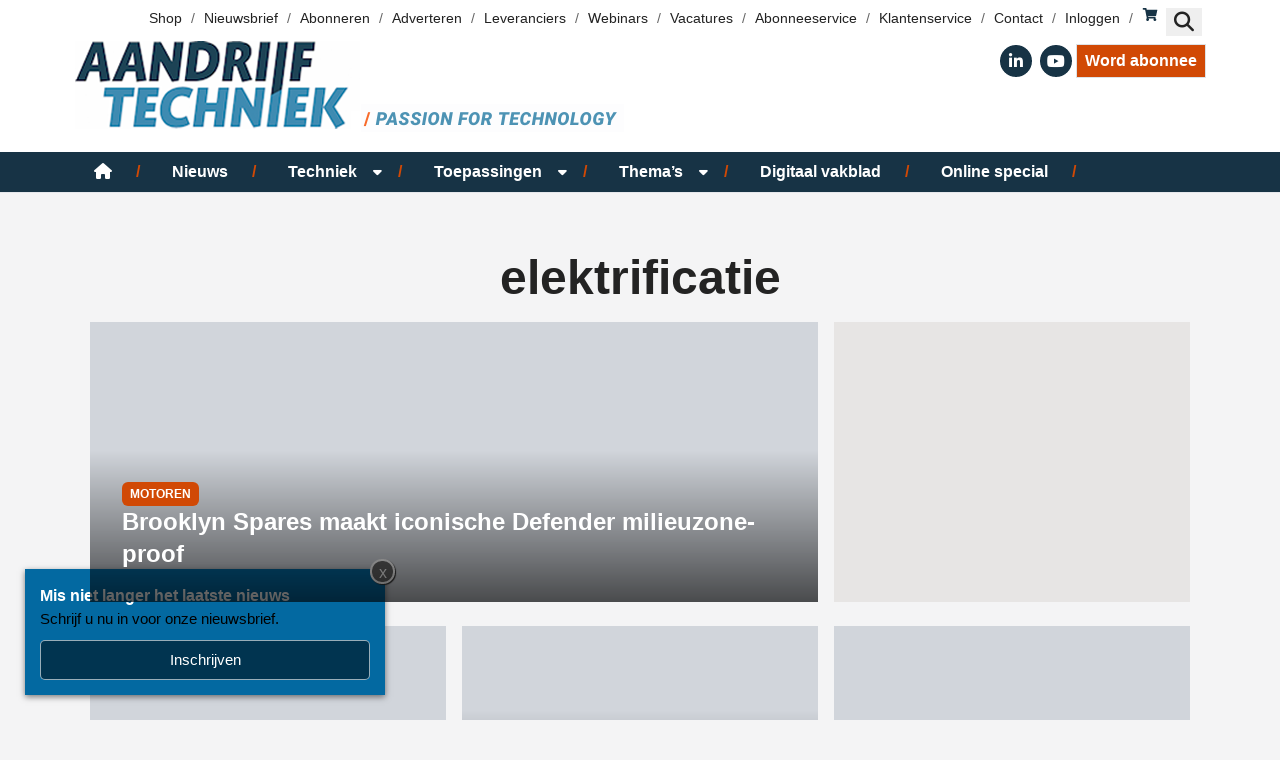

--- FILE ---
content_type: text/html; charset=UTF-8
request_url: https://www.at-aandrijftechniek.nl/trefwoord/elektrificatie/
body_size: 23598
content:
<!DOCTYPE html>
<html lang="nl-NL">
<head>
	<meta charset="UTF-8"><link rel="preconnect" href="https://fonts.gstatic.com/" crossorigin />
	<meta name="viewport" content="width=device-width, initial-scale=1, shrink-to-fit=no">
	    <script type="text/javascript">
		function emg_framework_maybe_execute(callback, ...args){
			if(typeof window[callback] == "function") {
				return window[callback](...args);
			}
			return false;
		}
    </script>
    		<script type="text/javascript">
		/* <![CDATA[ */
		var gpt_vars = {"targeting":{"allowCookies":"false","tag":"elektrificatie","page_type":"archive"},"settings":{"allowCookies":false,"collapseEmptyDivs":true}};
		/* ]]> */
        document.addEventListener('DOMContentLoaded', function() {
            window.consentManager.onConsentUpdate((cookiesAllowed, trackingAllowed) => {
                gpt_vars.targeting.allowCookies = cookiesAllowed;
                gpt_vars.settings.allowCookies = cookiesAllowed;
            });
        });
        </script>
    <meta name='robots' content='index, follow, max-image-preview:large, max-snippet:-1, max-video-preview:-1' />
	<style>img:is([sizes="auto" i], [sizes^="auto," i]) { contain-intrinsic-size: 3000px 1500px }</style>
	<script type="text/javascript">
/* <![CDATA[ */
window.koko_analytics = {"url":"https:\/\/www.at-aandrijftechniek.nl\/wp-admin\/admin-ajax.php?action=koko_analytics_collect","site_url":"https:\/\/www.at-aandrijftechniek.nl","post_id":0,"path":"\/trefwoord\/elektrificatie\/","method":"cookie","use_cookie":true};
/* ]]> */
</script>

<!-- Google Tag Manager for WordPress by gtm4wp.com -->
<script data-cfasync="false" data-pagespeed-no-defer>
	var gtm4wp_datalayer_name = "dataLayer";
	var dataLayer = dataLayer || [];
	const gtm4wp_use_sku_instead = 1;
	const gtm4wp_currency = 'EUR';
	const gtm4wp_product_per_impression = 10;
	const gtm4wp_clear_ecommerce = false;
	const gtm4wp_datalayer_max_timeout = 2000;

	const gtm4wp_scrollerscript_debugmode         = false;
	const gtm4wp_scrollerscript_callbacktime      = 100;
	const gtm4wp_scrollerscript_readerlocation    = 150;
	const gtm4wp_scrollerscript_contentelementid  = "content";
	const gtm4wp_scrollerscript_scannertime       = 60;
</script>
<!-- End Google Tag Manager for WordPress by gtm4wp.com -->
	<!-- This site is optimized with the Yoast SEO plugin v26.5 - https://yoast.com/wordpress/plugins/seo/ -->
	<title>Tag: elektrificatie &#8226; AT-Aandrijftechniek</title>
	<link rel="canonical" href="https://www.at-aandrijftechniek.nl/trefwoord/elektrificatie/" />
	<link rel="next" href="https://www.at-aandrijftechniek.nl/trefwoord/elektrificatie/page/2/" />
	<meta property="og:locale" content="nl_NL" />
	<meta property="og:type" content="article" />
	<meta property="og:title" content="Tag: elektrificatie &#8226; AT-Aandrijftechniek" />
	<meta property="og:url" content="https://www.at-aandrijftechniek.nl/trefwoord/elektrificatie/" />
	<meta property="og:site_name" content="AT-Aandrijftechniek" />
	<script type="application/ld+json" class="yoast-schema-graph">{"@context":"https://schema.org","@graph":[{"@type":"CollectionPage","@id":"https://www.at-aandrijftechniek.nl/trefwoord/elektrificatie/","url":"https://www.at-aandrijftechniek.nl/trefwoord/elektrificatie/","name":"Tag: elektrificatie &#8226; AT-Aandrijftechniek","isPartOf":{"@id":"https://www.at-aandrijftechniek.nl/#website"},"primaryImageOfPage":{"@id":"https://www.at-aandrijftechniek.nl/trefwoord/elektrificatie/#primaryimage"},"image":{"@id":"https://www.at-aandrijftechniek.nl/trefwoord/elektrificatie/#primaryimage"},"thumbnailUrl":"https://www.at-aandrijftechniek.nl/wp-content/uploads/2025/11/e-defender-0.jpg","breadcrumb":{"@id":"https://www.at-aandrijftechniek.nl/trefwoord/elektrificatie/#breadcrumb"},"inLanguage":"nl-NL"},{"@type":"ImageObject","inLanguage":"nl-NL","@id":"https://www.at-aandrijftechniek.nl/trefwoord/elektrificatie/#primaryimage","url":"https://www.at-aandrijftechniek.nl/wp-content/uploads/2025/11/e-defender-0.jpg","contentUrl":"https://www.at-aandrijftechniek.nl/wp-content/uploads/2025/11/e-defender-0.jpg","width":1000,"height":667,"caption":"Onder de motorkap van de Defender heeft de originele viercilinder plaatsgemaakt voor het 62 kWh hoogvoltage accupack van Electrogenic. Ook de verwarming is nu elektrisch."},{"@type":"BreadcrumbList","@id":"https://www.at-aandrijftechniek.nl/trefwoord/elektrificatie/#breadcrumb","itemListElement":[{"@type":"ListItem","position":1,"name":"Home","item":"https://www.at-aandrijftechniek.nl/"},{"@type":"ListItem","position":2,"name":"elektrificatie"}]},{"@type":"WebSite","@id":"https://www.at-aandrijftechniek.nl/#website","url":"https://www.at-aandrijftechniek.nl/","name":"AT-Aandrijftechniek","description":"Aandrijven - Besturen - Toepassen","publisher":{"@id":"https://www.at-aandrijftechniek.nl/#organization"},"potentialAction":[{"@type":"SearchAction","target":{"@type":"EntryPoint","urlTemplate":"https://www.at-aandrijftechniek.nl/?s={search_term_string}"},"query-input":{"@type":"PropertyValueSpecification","valueRequired":true,"valueName":"search_term_string"}}],"inLanguage":"nl-NL"},{"@type":"Organization","@id":"https://www.at-aandrijftechniek.nl/#organization","name":"AT-Aandrijftechniek","url":"https://www.at-aandrijftechniek.nl/","logo":{"@type":"ImageObject","inLanguage":"nl-NL","@id":"https://www.at-aandrijftechniek.nl/#/schema/logo/image/","url":"https://www.at-aandrijftechniek.nl/wp-content/uploads/2022/02/at-logo.png","contentUrl":"https://www.at-aandrijftechniek.nl/wp-content/uploads/2022/02/at-logo.png","width":550,"height":91,"caption":"AT-Aandrijftechniek"},"image":{"@id":"https://www.at-aandrijftechniek.nl/#/schema/logo/image/"},"sameAs":["https://nl-nl.facebook.com/Aandrijftechniek","https://x.com/Aandrijven","https://nl.linkedin.com/pub/vakblad-aandrijftechniek/44/b74/528","https://www.youtube.com/user/ATaandrijftechniek"]}]}</script>
	<!-- / Yoast SEO plugin. -->


<link rel='dns-prefetch' href='//player.vimeo.com' />
<link rel='dns-prefetch' href='//w.soundcloud.com' />
<link rel='dns-prefetch' href='//fonts.googleapis.com' />
<link rel="alternate" type="application/rss+xml" title="AT-Aandrijftechniek &raquo; feed" href="https://www.at-aandrijftechniek.nl/feed/" />
<link rel="alternate" type="application/rss+xml" title="AT-Aandrijftechniek &raquo; reacties feed" href="https://www.at-aandrijftechniek.nl/comments/feed/" />
<script type="text/javascript" id="wpp-js" src="https://www.at-aandrijftechniek.nl/wp-content/plugins/wordpress-popular-posts/assets/js/wpp.min.js?ver=7.3.6" data-sampling="0" data-sampling-rate="100" data-api-url="https://www.at-aandrijftechniek.nl/wp-json/wordpress-popular-posts" data-post-id="0" data-token="1fa999fb98" data-lang="0" data-debug="0"></script>
<link rel="alternate" type="application/rss+xml" title="AT-Aandrijftechniek &raquo; elektrificatie tag feed" href="https://www.at-aandrijftechniek.nl/trefwoord/elektrificatie/feed/" />
<!-- Head HTML must not be empty, otherwise the GFC code will not be added -->
<!-- Start: Eisma meetpixel -->
<script defer src="https://ep.eisma.nl/js/ep.js"></script>
<script defer>
document.addEventListener("DOMContentLoaded", function() {
    window.ep.init('031bb6dd-9793-4f92-81b0-3a12fdd73ab6');
});
</script>
<!-- End: Eisma meetpixel --><script>
window.googlefc = window.googlefc || {};
window.googlefc.ccpa = window.googlefc.ccpa || {};
window.googlefc.callbackQueue = window.googlefc.callbackQueue || [];  
</script>

<!-- Start: Consent Fundings Choces Script -->
<script>(function(){/*

 Copyright The Closure Library Authors.
 SPDX-License-Identifier: Apache-2.0
*/
'use strict';var g=function(a){var b=0;return function(){return b<a.length?{done:!1,value:a[b++]}:{done:!0}}},l=this||self,m=/^[\w+/_-]+[=]{0,2}$/,p=null,q=function(){},r=function(a){var b=typeof a;if("object"==b)if(a){if(a instanceof Array)return"array";if(a instanceof Object)return b;var c=Object.prototype.toString.call(a);if("[object Window]"==c)return"object";if("[object Array]"==c||"number"==typeof a.length&&"undefined"!=typeof a.splice&&"undefined"!=typeof a.propertyIsEnumerable&&!a.propertyIsEnumerable("splice"))return"array";
if("[object Function]"==c||"undefined"!=typeof a.call&&"undefined"!=typeof a.propertyIsEnumerable&&!a.propertyIsEnumerable("call"))return"function"}else return"null";else if("function"==b&&"undefined"==typeof a.call)return"object";return b},u=function(a,b){function c(){}c.prototype=b.prototype;a.prototype=new c;a.prototype.constructor=a};var v=function(a,b){Object.defineProperty(l,a,{configurable:!1,get:function(){return b},set:q})};var y=function(a,b){this.b=a===w&&b||"";this.a=x},x={},w={};var aa=function(a,b){a.src=b instanceof y&&b.constructor===y&&b.a===x?b.b:"type_error:TrustedResourceUrl";if(null===p)b:{b=l.document;if((b=b.querySelector&&b.querySelector("script[nonce]"))&&(b=b.nonce||b.getAttribute("nonce"))&&m.test(b)){p=b;break b}p=""}b=p;b&&a.setAttribute("nonce",b)};var z=function(){return Math.floor(2147483648*Math.random()).toString(36)+Math.abs(Math.floor(2147483648*Math.random())^+new Date).toString(36)};var A=function(a,b){b=String(b);"application/xhtml+xml"===a.contentType&&(b=b.toLowerCase());return a.createElement(b)},B=function(a){this.a=a||l.document||document};B.prototype.appendChild=function(a,b){a.appendChild(b)};var C=function(a,b,c,d,e,f){try{var k=a.a,h=A(a.a,"SCRIPT");h.async=!0;aa(h,b);k.head.appendChild(h);h.addEventListener("load",function(){e();d&&k.head.removeChild(h)});h.addEventListener("error",function(){0<c?C(a,b,c-1,d,e,f):(d&&k.head.removeChild(h),f())})}catch(n){f()}};var ba=l.atob("aHR0cHM6Ly93d3cuZ3N0YXRpYy5jb20vaW1hZ2VzL2ljb25zL21hdGVyaWFsL3N5c3RlbS8xeC93YXJuaW5nX2FtYmVyXzI0ZHAucG5n"),ca=l.atob("WW91IGFyZSBzZWVpbmcgdGhpcyBtZXNzYWdlIGJlY2F1c2UgYWQgb3Igc2NyaXB0IGJsb2NraW5nIHNvZnR3YXJlIGlzIGludGVyZmVyaW5nIHdpdGggdGhpcyBwYWdlLg=="),da=l.atob("RGlzYWJsZSBhbnkgYWQgb3Igc2NyaXB0IGJsb2NraW5nIHNvZnR3YXJlLCB0aGVuIHJlbG9hZCB0aGlzIHBhZ2Uu"),ea=function(a,b,c){this.b=a;this.f=new B(this.b);this.a=null;this.c=[];this.g=!1;this.i=b;this.h=c},F=function(a){if(a.b.body&&!a.g){var b=
function(){D(a);l.setTimeout(function(){return E(a,3)},50)};C(a.f,a.i,2,!0,function(){l[a.h]||b()},b);a.g=!0}},D=function(a){for(var b=G(1,5),c=0;c<b;c++){var d=H(a);a.b.body.appendChild(d);a.c.push(d)}b=H(a);b.style.bottom="0";b.style.left="0";b.style.position="fixed";b.style.width=G(100,110).toString()+"%";b.style.zIndex=G(2147483544,2147483644).toString();b.style["background-color"]=I(249,259,242,252,219,229);b.style["box-shadow"]="0 0 12px #888";b.style.color=I(0,10,0,10,0,10);b.style.display=
"flex";b.style["justify-content"]="center";b.style["font-family"]="Roboto, Arial";c=H(a);c.style.width=G(80,85).toString()+"%";c.style.maxWidth=G(750,775).toString()+"px";c.style.margin="24px";c.style.display="flex";c.style["align-items"]="flex-start";c.style["justify-content"]="center";d=A(a.f.a,"IMG");d.className=z();d.src=ba;d.style.height="24px";d.style.width="24px";d.style["padding-right"]="16px";var e=H(a),f=H(a);f.style["font-weight"]="bold";f.textContent=ca;var k=H(a);k.textContent=da;J(a,
e,f);J(a,e,k);J(a,c,d);J(a,c,e);J(a,b,c);a.a=b;a.b.body.appendChild(a.a);b=G(1,5);for(c=0;c<b;c++)d=H(a),a.b.body.appendChild(d),a.c.push(d)},J=function(a,b,c){for(var d=G(1,5),e=0;e<d;e++){var f=H(a);b.appendChild(f)}b.appendChild(c);c=G(1,5);for(d=0;d<c;d++)e=H(a),b.appendChild(e)},G=function(a,b){return Math.floor(a+Math.random()*(b-a))},I=function(a,b,c,d,e,f){return"rgb("+G(Math.max(a,0),Math.min(b,255)).toString()+","+G(Math.max(c,0),Math.min(d,255)).toString()+","+G(Math.max(e,0),Math.min(f,
255)).toString()+")"},H=function(a){a=A(a.f.a,"DIV");a.className=z();return a},E=function(a,b){0>=b||null!=a.a&&0!=a.a.offsetHeight&&0!=a.a.offsetWidth||(fa(a),D(a),l.setTimeout(function(){return E(a,b-1)},50))},fa=function(a){var b=a.c;var c="undefined"!=typeof Symbol&&Symbol.iterator&&b[Symbol.iterator];b=c?c.call(b):{next:g(b)};for(c=b.next();!c.done;c=b.next())(c=c.value)&&c.parentNode&&c.parentNode.removeChild(c);a.c=[];(b=a.a)&&b.parentNode&&b.parentNode.removeChild(b);a.a=null};var ia=function(a,b,c,d,e){var f=ha(c),k=function(n){n.appendChild(f);l.setTimeout(function(){f?(0!==f.offsetHeight&&0!==f.offsetWidth?b():a(),f.parentNode&&f.parentNode.removeChild(f)):a()},d)},h=function(n){document.body?k(document.body):0<n?l.setTimeout(function(){h(n-1)},e):b()};h(3)},ha=function(a){var b=document.createElement("div");b.className=a;b.style.width="1px";b.style.height="1px";b.style.position="absolute";b.style.left="-10000px";b.style.top="-10000px";b.style.zIndex="-10000";return b};var K={},L=null;var M=function(){},N="function"==typeof Uint8Array,O=function(a,b){a.b=null;b||(b=[]);a.j=void 0;a.f=-1;a.a=b;a:{if(b=a.a.length){--b;var c=a.a[b];if(!(null===c||"object"!=typeof c||Array.isArray(c)||N&&c instanceof Uint8Array)){a.g=b-a.f;a.c=c;break a}}a.g=Number.MAX_VALUE}a.i={}},P=[],Q=function(a,b){if(b<a.g){b+=a.f;var c=a.a[b];return c===P?a.a[b]=[]:c}if(a.c)return c=a.c[b],c===P?a.c[b]=[]:c},R=function(a,b,c){a.b||(a.b={});if(!a.b[c]){var d=Q(a,c);d&&(a.b[c]=new b(d))}return a.b[c]};
M.prototype.h=N?function(){var a=Uint8Array.prototype.toJSON;Uint8Array.prototype.toJSON=function(){var b;void 0===b&&(b=0);if(!L){L={};for(var c="ABCDEFGHIJKLMNOPQRSTUVWXYZabcdefghijklmnopqrstuvwxyz0123456789".split(""),d=["+/=","+/","-_=","-_.","-_"],e=0;5>e;e++){var f=c.concat(d[e].split(""));K[e]=f;for(var k=0;k<f.length;k++){var h=f[k];void 0===L[h]&&(L[h]=k)}}}b=K[b];c=[];for(d=0;d<this.length;d+=3){var n=this[d],t=(e=d+1<this.length)?this[d+1]:0;h=(f=d+2<this.length)?this[d+2]:0;k=n>>2;n=(n&
3)<<4|t>>4;t=(t&15)<<2|h>>6;h&=63;f||(h=64,e||(t=64));c.push(b[k],b[n],b[t]||"",b[h]||"")}return c.join("")};try{return JSON.stringify(this.a&&this.a,S)}finally{Uint8Array.prototype.toJSON=a}}:function(){return JSON.stringify(this.a&&this.a,S)};var S=function(a,b){return"number"!==typeof b||!isNaN(b)&&Infinity!==b&&-Infinity!==b?b:String(b)};M.prototype.toString=function(){return this.a.toString()};var T=function(a){O(this,a)};u(T,M);var U=function(a){O(this,a)};u(U,M);var ja=function(a,b){this.c=new B(a);var c=R(b,T,5);c=new y(w,Q(c,4)||"");this.b=new ea(a,c,Q(b,4));this.a=b},ka=function(a,b,c,d){b=new T(b?JSON.parse(b):null);b=new y(w,Q(b,4)||"");C(a.c,b,3,!1,c,function(){ia(function(){F(a.b);d(!1)},function(){d(!0)},Q(a.a,2),Q(a.a,3),Q(a.a,1))})};var la=function(a,b){V(a,"internal_api_load_with_sb",function(c,d,e){ka(b,c,d,e)});V(a,"internal_api_sb",function(){F(b.b)})},V=function(a,b,c){a=l.btoa(a+b);v(a,c)},W=function(a,b,c){for(var d=[],e=2;e<arguments.length;++e)d[e-2]=arguments[e];e=l.btoa(a+b);e=l[e];if("function"==r(e))e.apply(null,d);else throw Error("API not exported.");};var X=function(a){O(this,a)};u(X,M);var Y=function(a){this.h=window;this.a=a;this.b=Q(this.a,1);this.f=R(this.a,T,2);this.g=R(this.a,U,3);this.c=!1};Y.prototype.start=function(){ma();var a=new ja(this.h.document,this.g);la(this.b,a);na(this)};
var ma=function(){var a=function(){if(!l.frames.googlefcPresent)if(document.body){var b=document.createElement("iframe");b.style.display="none";b.style.width="0px";b.style.height="0px";b.style.border="none";b.style.zIndex="-1000";b.style.left="-1000px";b.style.top="-1000px";b.name="googlefcPresent";document.body.appendChild(b)}else l.setTimeout(a,5)};a()},na=function(a){var b=Date.now();W(a.b,"internal_api_load_with_sb",a.f.h(),function(){var c;var d=a.b,e=l[l.btoa(d+"loader_js")];if(e){e=l.atob(e);
e=parseInt(e,10);d=l.btoa(d+"loader_js").split(".");var f=l;d[0]in f||"undefined"==typeof f.execScript||f.execScript("var "+d[0]);for(;d.length&&(c=d.shift());)d.length?f[c]&&f[c]!==Object.prototype[c]?f=f[c]:f=f[c]={}:f[c]=null;c=Math.abs(b-e);c=1728E5>c?0:c}else c=-1;0!=c&&(W(a.b,"internal_api_sb"),Z(a,Q(a.a,6)))},function(c){Z(a,c?Q(a.a,4):Q(a.a,5))})},Z=function(a,b){a.c||(a.c=!0,a=new l.XMLHttpRequest,a.open("GET",b,!0),a.send())};(function(a,b){l[a]=function(c){for(var d=[],e=0;e<arguments.length;++e)d[e-0]=arguments[e];l[a]=q;b.apply(null,d)}})("__d3lUW8vwsKlB__",function(a){"function"==typeof window.atob&&(a=window.atob(a),a=new X(a?JSON.parse(a):null),(new Y(a)).start())});}).call(this);

window.__d3lUW8vwsKlB__("[base64]");</script>
<!-- End: Consent Fundings Choces Script -->	<script>
    const emgfFcAdvanced = true;
    const emgfFcPendingEcommerceEvents = [];

    if(emgfFcAdvanced) {
        window.dataLayer = window.dataLayer || [];
        const originalPush = window.dataLayer.push;
        window.dataLayer.push = function(obj) {
            if (obj.event && obj.ecommerce) {
                emgfFcPendingEcommerceEvents.push(obj);
                return;
            }
            return originalPush.apply(this, arguments);
        };
    }

    document.addEventListener('DOMContentLoaded', () => {
        window.consentManager.init();

        window.consentManager.onConsentUpdate((cookiesAllowed, trackingAllowed) => {
            const setConsentValues = (isGranted) => ({
                'functionality_storage': isGranted ? 'granted' : 'denied',
                'personalization_storage': isGranted ? 'granted' : 'denied',
                'analytics_storage': isGranted ? 'granted' : 'denied',
                'security_storage': isGranted ? 'granted' : 'denied',
                'ad_storage': isGranted && trackingAllowed ? 'granted' : 'denied',
                'ad_personalization': isGranted && trackingAllowed ? 'granted' : 'denied',
                'ad_user_data': isGranted && trackingAllowed ? 'granted' : 'denied',
            });

            let consent = setConsentValues(cookiesAllowed);

            if(trackingAllowed) {
                consent['analytics_storage'] = 'granted';
                consent['personalization_storage'] = 'granted';
            }

            gtag('consent', 'update', consent);

            if(emgfFcAdvanced) {
                window.dataLayer.push({ 'event': 'consent_update_complete' });

                if(emgfFcPendingEcommerceEvents.length > 0) {
                    emgfFcPendingEcommerceEvents.forEach(obj => {
                        window.dataLayer.push(obj);
                    });
                }
            }
        });

        if(emgfFcAdvanced) {
    		window.addEventListener('emgf_fc_loaded', function() {
    			window.dataLayer.push({ 'event': 'ga4_config_ready' });
    		});
        }
    })

    async function emg_framework_is_cookies_allowed() {
        var ConsentManager = window.consentManager;

        const consentStatus = ConsentManager.isConsentGiven();

        return consentStatus.cookies;
	}

	async function emg_framework_is_tracking_allowed() {
        var ConsentManager = window.consentManager;

		const consentStatus = ConsentManager.isConsentGiven();

        return consentStatus.tracking;
	}
	</script>
			<style>
			.lazyload,
			.lazyloading {
				max-width: 100%;
			}
		</style>
				<style>
			.smush-dimensions {
				--smush-image-aspect-ratio: auto;
				aspect-ratio: var(--smush-image-aspect-ratio);
			}
		</style>
		<script>WebFontConfig={google:{families:["Mukta:wght@300;400;500;700&display=swap"]}};if ( typeof WebFont === "object" && typeof WebFont.load === "function" ) { WebFont.load( WebFontConfig ); }</script><script data-optimized="1" src="https://www.at-aandrijftechniek.nl/wp-content/plugins/litespeed-cache/assets/js/webfontloader.min.js"></script><link data-optimized="2" rel="stylesheet" href="https://www.at-aandrijftechniek.nl/wp-content/litespeed/css/e6b7e7bc7d1bcb255edbaefb1946faa5.css?ver=4058e" />

<style id='wp-block-library-theme-inline-css' type='text/css'>
.wp-block-audio :where(figcaption){color:#555;font-size:13px;text-align:center}.is-dark-theme .wp-block-audio :where(figcaption){color:#ffffffa6}.wp-block-audio{margin:0 0 1em}.wp-block-code{border:1px solid #ccc;border-radius:4px;font-family:Menlo,Consolas,monaco,monospace;padding:.8em 1em}.wp-block-embed :where(figcaption){color:#555;font-size:13px;text-align:center}.is-dark-theme .wp-block-embed :where(figcaption){color:#ffffffa6}.wp-block-embed{margin:0 0 1em}.blocks-gallery-caption{color:#555;font-size:13px;text-align:center}.is-dark-theme .blocks-gallery-caption{color:#ffffffa6}:root :where(.wp-block-image figcaption){color:#555;font-size:13px;text-align:center}.is-dark-theme :root :where(.wp-block-image figcaption){color:#ffffffa6}.wp-block-image{margin:0 0 1em}.wp-block-pullquote{border-bottom:4px solid;border-top:4px solid;color:currentColor;margin-bottom:1.75em}.wp-block-pullquote cite,.wp-block-pullquote footer,.wp-block-pullquote__citation{color:currentColor;font-size:.8125em;font-style:normal;text-transform:uppercase}.wp-block-quote{border-left:.25em solid;margin:0 0 1.75em;padding-left:1em}.wp-block-quote cite,.wp-block-quote footer{color:currentColor;font-size:.8125em;font-style:normal;position:relative}.wp-block-quote:where(.has-text-align-right){border-left:none;border-right:.25em solid;padding-left:0;padding-right:1em}.wp-block-quote:where(.has-text-align-center){border:none;padding-left:0}.wp-block-quote.is-large,.wp-block-quote.is-style-large,.wp-block-quote:where(.is-style-plain){border:none}.wp-block-search .wp-block-search__label{font-weight:700}.wp-block-search__button{border:1px solid #ccc;padding:.375em .625em}:where(.wp-block-group.has-background){padding:1.25em 2.375em}.wp-block-separator.has-css-opacity{opacity:.4}.wp-block-separator{border:none;border-bottom:2px solid;margin-left:auto;margin-right:auto}.wp-block-separator.has-alpha-channel-opacity{opacity:1}.wp-block-separator:not(.is-style-wide):not(.is-style-dots){width:100px}.wp-block-separator.has-background:not(.is-style-dots){border-bottom:none;height:1px}.wp-block-separator.has-background:not(.is-style-wide):not(.is-style-dots){height:2px}.wp-block-table{margin:0 0 1em}.wp-block-table td,.wp-block-table th{word-break:normal}.wp-block-table :where(figcaption){color:#555;font-size:13px;text-align:center}.is-dark-theme .wp-block-table :where(figcaption){color:#ffffffa6}.wp-block-video :where(figcaption){color:#555;font-size:13px;text-align:center}.is-dark-theme .wp-block-video :where(figcaption){color:#ffffffa6}.wp-block-video{margin:0 0 1em}:root :where(.wp-block-template-part.has-background){margin-bottom:0;margin-top:0;padding:1.25em 2.375em}
</style>
<style id='classic-theme-styles-inline-css' type='text/css'>
/*! This file is auto-generated */
.wp-block-button__link{color:#fff;background-color:#32373c;border-radius:9999px;box-shadow:none;text-decoration:none;padding:calc(.667em + 2px) calc(1.333em + 2px);font-size:1.125em}.wp-block-file__button{background:#32373c;color:#fff;text-decoration:none}
</style>
<style id='global-styles-inline-css' type='text/css'>
:root{--wp--preset--aspect-ratio--square: 1;--wp--preset--aspect-ratio--4-3: 4/3;--wp--preset--aspect-ratio--3-4: 3/4;--wp--preset--aspect-ratio--3-2: 3/2;--wp--preset--aspect-ratio--2-3: 2/3;--wp--preset--aspect-ratio--16-9: 16/9;--wp--preset--aspect-ratio--9-16: 9/16;--wp--preset--color--black: #000;--wp--preset--color--cyan-bluish-gray: #abb8c3;--wp--preset--color--white: #fff;--wp--preset--color--pale-pink: #f78da7;--wp--preset--color--vivid-red: #cf2e2e;--wp--preset--color--luminous-vivid-orange: #ff6900;--wp--preset--color--luminous-vivid-amber: #fcb900;--wp--preset--color--light-green-cyan: #7bdcb5;--wp--preset--color--vivid-green-cyan: #00d084;--wp--preset--color--pale-cyan-blue: #8ed1fc;--wp--preset--color--vivid-cyan-blue: #0693e3;--wp--preset--color--vivid-purple: #9b51e0;--wp--preset--color--red: #ee1d23;--wp--preset--color--primary: #D14905;--wp--preset--color--secondary: #f66a2c;--wp--preset--color--light-blue: #badce6;--wp--preset--color--blue: #3F7DA2;--wp--preset--color--dark-blue: #173345;--wp--preset--color--gray: #c0c0c0;--wp--preset--gradient--vivid-cyan-blue-to-vivid-purple: linear-gradient(135deg,rgba(6,147,227,1) 0%,rgb(155,81,224) 100%);--wp--preset--gradient--light-green-cyan-to-vivid-green-cyan: linear-gradient(135deg,rgb(122,220,180) 0%,rgb(0,208,130) 100%);--wp--preset--gradient--luminous-vivid-amber-to-luminous-vivid-orange: linear-gradient(135deg,rgba(252,185,0,1) 0%,rgba(255,105,0,1) 100%);--wp--preset--gradient--luminous-vivid-orange-to-vivid-red: linear-gradient(135deg,rgba(255,105,0,1) 0%,rgb(207,46,46) 100%);--wp--preset--gradient--very-light-gray-to-cyan-bluish-gray: linear-gradient(135deg,rgb(238,238,238) 0%,rgb(169,184,195) 100%);--wp--preset--gradient--cool-to-warm-spectrum: linear-gradient(135deg,rgb(74,234,220) 0%,rgb(151,120,209) 20%,rgb(207,42,186) 40%,rgb(238,44,130) 60%,rgb(251,105,98) 80%,rgb(254,248,76) 100%);--wp--preset--gradient--blush-light-purple: linear-gradient(135deg,rgb(255,206,236) 0%,rgb(152,150,240) 100%);--wp--preset--gradient--blush-bordeaux: linear-gradient(135deg,rgb(254,205,165) 0%,rgb(254,45,45) 50%,rgb(107,0,62) 100%);--wp--preset--gradient--luminous-dusk: linear-gradient(135deg,rgb(255,203,112) 0%,rgb(199,81,192) 50%,rgb(65,88,208) 100%);--wp--preset--gradient--pale-ocean: linear-gradient(135deg,rgb(255,245,203) 0%,rgb(182,227,212) 50%,rgb(51,167,181) 100%);--wp--preset--gradient--electric-grass: linear-gradient(135deg,rgb(202,248,128) 0%,rgb(113,206,126) 100%);--wp--preset--gradient--midnight: linear-gradient(135deg,rgb(2,3,129) 0%,rgb(40,116,252) 100%);--wp--preset--font-size--small: 13px;--wp--preset--font-size--medium: 20px;--wp--preset--font-size--large: 36px;--wp--preset--font-size--x-large: 42px;--wp--preset--spacing--20: 0.44rem;--wp--preset--spacing--30: 0.67rem;--wp--preset--spacing--40: 1rem;--wp--preset--spacing--50: 1.5rem;--wp--preset--spacing--60: 2.25rem;--wp--preset--spacing--70: 3.38rem;--wp--preset--spacing--80: 5.06rem;--wp--preset--shadow--natural: 6px 6px 9px rgba(0, 0, 0, 0.2);--wp--preset--shadow--deep: 12px 12px 50px rgba(0, 0, 0, 0.4);--wp--preset--shadow--sharp: 6px 6px 0px rgba(0, 0, 0, 0.2);--wp--preset--shadow--outlined: 6px 6px 0px -3px rgba(255, 255, 255, 1), 6px 6px rgba(0, 0, 0, 1);--wp--preset--shadow--crisp: 6px 6px 0px rgba(0, 0, 0, 1);}:where(.is-layout-flex){gap: 0.5em;}:where(.is-layout-grid){gap: 0.5em;}body .is-layout-flex{display: flex;}.is-layout-flex{flex-wrap: wrap;align-items: center;}.is-layout-flex > :is(*, div){margin: 0;}body .is-layout-grid{display: grid;}.is-layout-grid > :is(*, div){margin: 0;}:where(.wp-block-columns.is-layout-flex){gap: 2em;}:where(.wp-block-columns.is-layout-grid){gap: 2em;}:where(.wp-block-post-template.is-layout-flex){gap: 1.25em;}:where(.wp-block-post-template.is-layout-grid){gap: 1.25em;}.has-black-color{color: var(--wp--preset--color--black) !important;}.has-cyan-bluish-gray-color{color: var(--wp--preset--color--cyan-bluish-gray) !important;}.has-white-color{color: var(--wp--preset--color--white) !important;}.has-pale-pink-color{color: var(--wp--preset--color--pale-pink) !important;}.has-vivid-red-color{color: var(--wp--preset--color--vivid-red) !important;}.has-luminous-vivid-orange-color{color: var(--wp--preset--color--luminous-vivid-orange) !important;}.has-luminous-vivid-amber-color{color: var(--wp--preset--color--luminous-vivid-amber) !important;}.has-light-green-cyan-color{color: var(--wp--preset--color--light-green-cyan) !important;}.has-vivid-green-cyan-color{color: var(--wp--preset--color--vivid-green-cyan) !important;}.has-pale-cyan-blue-color{color: var(--wp--preset--color--pale-cyan-blue) !important;}.has-vivid-cyan-blue-color{color: var(--wp--preset--color--vivid-cyan-blue) !important;}.has-vivid-purple-color{color: var(--wp--preset--color--vivid-purple) !important;}.has-black-background-color{background-color: var(--wp--preset--color--black) !important;}.has-cyan-bluish-gray-background-color{background-color: var(--wp--preset--color--cyan-bluish-gray) !important;}.has-white-background-color{background-color: var(--wp--preset--color--white) !important;}.has-pale-pink-background-color{background-color: var(--wp--preset--color--pale-pink) !important;}.has-vivid-red-background-color{background-color: var(--wp--preset--color--vivid-red) !important;}.has-luminous-vivid-orange-background-color{background-color: var(--wp--preset--color--luminous-vivid-orange) !important;}.has-luminous-vivid-amber-background-color{background-color: var(--wp--preset--color--luminous-vivid-amber) !important;}.has-light-green-cyan-background-color{background-color: var(--wp--preset--color--light-green-cyan) !important;}.has-vivid-green-cyan-background-color{background-color: var(--wp--preset--color--vivid-green-cyan) !important;}.has-pale-cyan-blue-background-color{background-color: var(--wp--preset--color--pale-cyan-blue) !important;}.has-vivid-cyan-blue-background-color{background-color: var(--wp--preset--color--vivid-cyan-blue) !important;}.has-vivid-purple-background-color{background-color: var(--wp--preset--color--vivid-purple) !important;}.has-black-border-color{border-color: var(--wp--preset--color--black) !important;}.has-cyan-bluish-gray-border-color{border-color: var(--wp--preset--color--cyan-bluish-gray) !important;}.has-white-border-color{border-color: var(--wp--preset--color--white) !important;}.has-pale-pink-border-color{border-color: var(--wp--preset--color--pale-pink) !important;}.has-vivid-red-border-color{border-color: var(--wp--preset--color--vivid-red) !important;}.has-luminous-vivid-orange-border-color{border-color: var(--wp--preset--color--luminous-vivid-orange) !important;}.has-luminous-vivid-amber-border-color{border-color: var(--wp--preset--color--luminous-vivid-amber) !important;}.has-light-green-cyan-border-color{border-color: var(--wp--preset--color--light-green-cyan) !important;}.has-vivid-green-cyan-border-color{border-color: var(--wp--preset--color--vivid-green-cyan) !important;}.has-pale-cyan-blue-border-color{border-color: var(--wp--preset--color--pale-cyan-blue) !important;}.has-vivid-cyan-blue-border-color{border-color: var(--wp--preset--color--vivid-cyan-blue) !important;}.has-vivid-purple-border-color{border-color: var(--wp--preset--color--vivid-purple) !important;}.has-vivid-cyan-blue-to-vivid-purple-gradient-background{background: var(--wp--preset--gradient--vivid-cyan-blue-to-vivid-purple) !important;}.has-light-green-cyan-to-vivid-green-cyan-gradient-background{background: var(--wp--preset--gradient--light-green-cyan-to-vivid-green-cyan) !important;}.has-luminous-vivid-amber-to-luminous-vivid-orange-gradient-background{background: var(--wp--preset--gradient--luminous-vivid-amber-to-luminous-vivid-orange) !important;}.has-luminous-vivid-orange-to-vivid-red-gradient-background{background: var(--wp--preset--gradient--luminous-vivid-orange-to-vivid-red) !important;}.has-very-light-gray-to-cyan-bluish-gray-gradient-background{background: var(--wp--preset--gradient--very-light-gray-to-cyan-bluish-gray) !important;}.has-cool-to-warm-spectrum-gradient-background{background: var(--wp--preset--gradient--cool-to-warm-spectrum) !important;}.has-blush-light-purple-gradient-background{background: var(--wp--preset--gradient--blush-light-purple) !important;}.has-blush-bordeaux-gradient-background{background: var(--wp--preset--gradient--blush-bordeaux) !important;}.has-luminous-dusk-gradient-background{background: var(--wp--preset--gradient--luminous-dusk) !important;}.has-pale-ocean-gradient-background{background: var(--wp--preset--gradient--pale-ocean) !important;}.has-electric-grass-gradient-background{background: var(--wp--preset--gradient--electric-grass) !important;}.has-midnight-gradient-background{background: var(--wp--preset--gradient--midnight) !important;}.has-small-font-size{font-size: var(--wp--preset--font-size--small) !important;}.has-medium-font-size{font-size: var(--wp--preset--font-size--medium) !important;}.has-large-font-size{font-size: var(--wp--preset--font-size--large) !important;}.has-x-large-font-size{font-size: var(--wp--preset--font-size--x-large) !important;}
:where(.wp-block-post-template.is-layout-flex){gap: 1.25em;}:where(.wp-block-post-template.is-layout-grid){gap: 1.25em;}
:where(.wp-block-columns.is-layout-flex){gap: 2em;}:where(.wp-block-columns.is-layout-grid){gap: 2em;}
:root :where(.wp-block-pullquote){font-size: 1.5em;line-height: 1.6;}
</style>











<style id='woocommerce-inline-inline-css' type='text/css'>
.woocommerce form .form-row .required { visibility: visible; }
</style>








<script type="text/javascript" src="https://www.at-aandrijftechniek.nl/wp-includes/js/jquery/jquery.min.js" id="jquery-core-js"></script>



<script type="text/javascript" id="emg-fixed-message-js-extra">
/* <![CDATA[ */
var emg_fixed_message = {"force":"false"};
/* ]]> */
</script>





<script type="text/javascript" id="wc-add-to-cart-js-extra">
/* <![CDATA[ */
var wc_add_to_cart_params = {"ajax_url":"\/wp-admin\/admin-ajax.php","wc_ajax_url":"\/?wc-ajax=%%endpoint%%","i18n_view_cart":"Bekijk winkelwagen","cart_url":"https:\/\/www.at-aandrijftechniek.nl\/winkelmand\/","is_cart":"","cart_redirect_after_add":"no"};
/* ]]> */
</script>


<script type="text/javascript" id="woocommerce-js-extra">
/* <![CDATA[ */
var woocommerce_params = {"ajax_url":"\/wp-admin\/admin-ajax.php","wc_ajax_url":"\/?wc-ajax=%%endpoint%%","i18n_password_show":"Wachtwoord weergeven","i18n_password_hide":"Wachtwoord verbergen"};
/* ]]> */
</script>


<link rel="https://api.w.org/" href="https://www.at-aandrijftechniek.nl/wp-json/" /><link rel="alternate" title="JSON" type="application/json" href="https://www.at-aandrijftechniek.nl/wp-json/wp/v2/tags/30581" /><link rel="EditURI" type="application/rsd+xml" title="RSD" href="https://www.at-aandrijftechniek.nl/xmlrpc.php?rsd" />
<meta name="generator" content="WordPress 6.8.3" />
<meta name="generator" content="WooCommerce 10.3.6" />
<!-- Start: GPT Async -->
<script async='async' src='https://securepubads.g.doubleclick.net/tag/js/gpt.js'></script> 
<script> 
  var googletag = googletag || {}; 
  googletag.cmd = googletag.cmd || [];
  window.googletag = window.googletag || {cmd: []}; 
</script>

<script type='text/javascript'>
    googletag.cmd.push(function () {
        var as_screen_width = window.innerWidth;
         if (as_screen_width >= 1024) { // browser window width is greater or equal to 1024 pixels = desktop, laptops & big tablets.
                googletag.defineSlot('/4685370/OAD_top_billboard_leaderboard', [[980, 90], [980, 120], [970, 250], [970, 90], [770, 250], [728, 90]], 'div-gpt-ad-289844129886686111-1').addService(googletag.pubads());
                googletag.defineSlot('/4685370/OAD_top_leaderboard', [[980, 90], [980, 120], [970, 250], [970, 90], [770, 250], [728, 90], [468, 60]], 'div-gpt-ad-289844129886686111-2').addService(googletag.pubads());
                googletag.defineSlot('/4685370/OAD_mid_leaderboard', [[728, 90], [468, 60]], 'div-gpt-ad-289844129886686111-3').addService(googletag.pubads());
		googletag.defineSlot('/4685370/OAD_bot_leaderboard', [[728, 90], [468, 60]], 'div-gpt-ad-289844129886686111-4').addService(googletag.pubads());
                googletag.defineSlot('/4685370/OAD_wallpaper_left', [[145, 650], [120, 600]], 'div-gpt-ad-289844129886686111-40').addService(googletag.pubads());
                googletag.defineSlot('/4685370/OAD_wallpaper_right', [[145, 650], [120, 600]], 'div-gpt-ad-289844129886686111-41').addService(googletag.pubads());
        }
        else if (as_screen_width >= 768) { // browser window width is greater or eaqual to 768 pixels = tablets in landscape & small desktops / laptops.
                googletag.defineSlot('/4685370/OAD_top_billboard_leaderboard', [[980, 90], [980, 120], [970, 250], [970, 90], [770, 250], [728, 90]], 'div-gpt-ad-289844129886686111-1').addService(googletag.pubads());
                googletag.defineSlot('/4685370/OAD_top_leaderboard', [[980, 90], [980, 120], [970, 250], [970, 90], [770, 250], [728, 90], [468, 60]], 'div-gpt-ad-289844129886686111-2').addService(googletag.pubads());
                googletag.defineSlot('/4685370/OAD_mid_leaderboard', [[728, 90], [468, 60]], 'div-gpt-ad-289844129886686111-3').addService(googletag.pubads());
		googletag.defineSlot('/4685370/OAD_bot_leaderboard', [[728, 90], [468, 60]], 'div-gpt-ad-289844129886686111-4').addService(googletag.pubads());
 
        }
        if (as_screen_width <= 480) { // browser window width is smaller or equal to 480 pixels = smartphones (mobile).                    
                googletag.defineSlot('/4685370/OAD_mobile_top_leaderboard_rectangle', [[320, 50], [320, 100], [320, 250], [300, 250]], 'div-gpt-ad-289844129886686111-18').addService(googletag.pubads());
                googletag.defineSlot('/4685370/OAD_mobile_mid_leaderboard_rectangle', [[320, 50], [320, 100], [320, 250], [300, 250]], 'div-gpt-ad-289844129886686111-19').addService(googletag.pubads());
                googletag.defineSlot('/4685370/OAD_mobile_bot_leaderboard_rectangle', [[320, 50], [320, 100], [320, 250], [300, 250]], 'div-gpt-ad-289844129886686111-20').addService(googletag.pubads());
                googletag.defineSlot('/4685370/OAD_mobile_interscroller', [[320, 50], [320, 100], [320, 250], [300, 250]], 'div-gpt-ad-289844129886686111-56').addService(googletag.pubads());
                googletag.defineSlot('/4685370/OAD_mobile_advertorial', [336, 200], 'div-gpt-ad-289844129886686111-21').setTargeting('pos', ['1']).addService(googletag.pubads());
                googletag.defineSlot('/4685370/OAD_mobile_advertorial', [336, 200], 'div-gpt-ad-289844129886686111-34').setTargeting('pos', ['2']).addService(googletag.pubads());
                googletag.defineOutOfPageSlot('/4685370/OAD_mobile_interstitial', 'div-gpt-ad-289844129886686111-32').addService(googletag.pubads());
		googletag.defineOutOfPageSlot('/4685370/OAD_bot_anchor', googletag.enums.OutOfPageFormat.BOTTOM_ANCHOR).setTargeting('test', 'anchor').addService(googletag.pubads());

                googletag.defineSlot('/4685370/OAD_mobile_logolink', [336, 70], 'div-gpt-ad-289844129886686111-22').setTargeting('pos', ['1']).addService(googletag.pubads());
                googletag.defineSlot('/4685370/OAD_mobile_logolink', [336, 70], 'div-gpt-ad-289844129886686111-23').setTargeting('pos', ['2']).addService(googletag.pubads());
                googletag.defineSlot('/4685370/OAD_mobile_logolink', [336, 70], 'div-gpt-ad-289844129886686111-24').setTargeting('pos', ['3']).addService(googletag.pubads());
                googletag.defineSlot('/4685370/OAD_mobile_logolink', [336, 70], 'div-gpt-ad-289844129886686111-25').setTargeting('pos', ['4']).addService(googletag.pubads());
                googletag.defineSlot('/4685370/OAD_mobile_logolink', [336, 70], 'div-gpt-ad-289844129886686111-26').setTargeting('pos', ['5']).addService(googletag.pubads());
                googletag.defineSlot('/4685370/OAD_mobile_logolink', [336, 70], 'div-gpt-ad-289844129886686111-27').setTargeting('pos', ['6']).addService(googletag.pubads());

 
        }
        else { // browser window width fits all devices but smartphones (mobile), greater then 480.
                googletag.defineSlot('/4685370/OAD_top_rectangle', [336, 280], 'div-gpt-ad-289844129886686111-5').addService(googletag.pubads());
                googletag.defineSlot('/4685370/OAD_bot_rectangle', [336, 280], 'div-gpt-ad-289844129886686111-17').addService(googletag.pubads());	
			    googletag.defineSlot('/4685370/OAD_top_HPA-rectangle', [[336, 600], [300, 600], [336, 280], [300, 250]], 'div-gpt-ad-289844129886686111-50').addService(googletag.pubads());
                googletag.defineSlot('/4685370/OAD_bot_HPA-rectangle', [[336, 600], [300, 600], [336, 280], [300, 250]], 'div-gpt-ad-289844129886686111-51').addService(googletag.pubads());
			
                googletag.defineSlot('/4685370/OAD_advertorial', [336, 200], 'div-gpt-ad-289844129886686111-6').setTargeting('pos', ['1']).addService(googletag.pubads());
                googletag.defineSlot('/4685370/OAD_advertorial', [336, 200], 'div-gpt-ad-289844129886686111-35').setTargeting('pos', ['2']).addService(googletag.pubads());
                googletag.defineOutOfPageSlot('/4685370/OAD_interstitial', 'div-gpt-ad-289844129886686111-0').addService(googletag.pubads());
				googletag.defineOutOfPageSlot('/4685370/OAD_bot_anchor', googletag.enums.OutOfPageFormat.BOTTOM_ANCHOR).setTargeting('test', 'anchor').addService(googletag.pubads());

                googletag.defineSlot('/4685370/OAD_logolink', [336, 70], 'div-gpt-ad-289844129886686111-7').setTargeting('pos', ['1']).addService(googletag.pubads());
                googletag.defineSlot('/4685370/OAD_logolink', [336, 70], 'div-gpt-ad-289844129886686111-8').setTargeting('pos', ['2']).addService(googletag.pubads());
                googletag.defineSlot('/4685370/OAD_logolink', [336, 70], 'div-gpt-ad-289844129886686111-9').setTargeting('pos', ['3']).addService(googletag.pubads());
                googletag.defineSlot('/4685370/OAD_logolink', [336, 70], 'div-gpt-ad-289844129886686111-10').setTargeting('pos', ['4']).addService(googletag.pubads());
                googletag.defineSlot('/4685370/OAD_logolink', [336, 70], 'div-gpt-ad-289844129886686111-11').setTargeting('pos', ['5']).addService(googletag.pubads());
                googletag.defineSlot('/4685370/OAD_logolink', [336, 70], 'div-gpt-ad-289844129886686111-12').setTargeting('pos', ['6']).addService(googletag.pubads());

        }
 	if ("gpt_vars" in window) {
            for (var key in gpt_vars.targeting ) {
                if (gpt_vars.targeting[key] != null) {
                    googletag.pubads().setTargeting(key, gpt_vars.targeting[key]);
                }
                if ( gpt_vars.settings.collapseEmptyDivs == true ) {
                    googletag.pubads().collapseEmptyDivs();
                }
                if ( gpt_vars.settings.allowCookies != true) {
                    googletag.pubads().setCookieOptions(1);
                    googletag.pubads().setRequestNonPersonalizedAds(1); // nieuw
                } else {
                    googletag.pubads().setRequestNonPersonalizedAds(); // nieuw
                }
            }
        }
        googletag.pubads().enableSingleRequest();
        googletag.pubads().collapseEmptyDivs();
        googletag.enableServices();
    });
</script>
<!-- End: GPT Async -->        <script src="https://campaign3-webpush.ternairsoftware.com/publicwebpush/TernairWebPushSDK" async=""></script>
        <script>
        window.TernairWebPush = window.TernairWebPush || [];
        TernairWebPush.push(function() {
            TernairWebPush.init({
                webPushId: "wp-76ea1e4e-f286-4afe-87ff-0e410689dd90",
                subscribeUrl: "https://campaign3-webhook.ternairsoftware.com//webpush/register",
                client: "eisma",
            });
        });
        </script>
        <link rel="manifest" href="/manifest.json"><script type="text/javascript">
            if ('serviceWorker' in navigator) {
                window.addEventListener('load', function() {
                    navigator.serviceWorker.register('https://www.at-aandrijftechniek.nl/service-worker.js').then(function(registration) {
                        console.log('ServiceWorker registration successful with scope: ', registration.scope);
                    }, function(err) {
                        console.log('ServiceWorker registration failed: ', err);
                    });
                });
            }
        </script>
<!-- Google Tag Manager for WordPress by gtm4wp.com -->
<!-- GTM Container placement set to automatic -->
<script data-cfasync="false" data-pagespeed-no-defer>
	var dataLayer_content = {"visitorLoginState":"logged-out","visitorType":"visitor-logged-out","visitorRegistrationDate":"","visitorUsername":"","pageTitle":"Tag: elektrificatie &#8226; AT-Aandrijftechniek","pagePostType":"post","pagePostType2":"tag-post","browserName":"","browserVersion":"","browserEngineName":"","browserEngineVersion":"","osName":"","osVersion":"","deviceType":"bot","deviceManufacturer":"","deviceModel":"","customerTotalOrders":0,"customerTotalOrderValue":0,"customerFirstName":"","customerLastName":"","customerBillingFirstName":"","customerBillingLastName":"","customerBillingCompany":"","customerBillingAddress1":"","customerBillingAddress2":"","customerBillingCity":"","customerBillingState":"","customerBillingPostcode":"","customerBillingCountry":"","customerBillingEmail":"","customerBillingEmailHash":"","customerBillingPhone":"","customerShippingFirstName":"","customerShippingLastName":"","customerShippingCompany":"","customerShippingAddress1":"","customerShippingAddress2":"","customerShippingCity":"","customerShippingState":"","customerShippingPostcode":"","customerShippingCountry":"","cartContent":{"totals":{"applied_coupons":[],"discount_total":0,"subtotal":0,"total":0},"items":[]}};
	dataLayer.push( dataLayer_content );
</script>
<script data-cfasync="false" data-pagespeed-no-defer>
		if (typeof gtag == "undefined") {
			function gtag(){dataLayer.push(arguments);}
		}

		gtag("consent", "default", {
			"analytics_storage": "denied",
			"ad_storage": "denied",
			"ad_user_data": "denied",
			"ad_personalization": "denied",
			"functionality_storage": "denied",
			"security_storage": "denied",
			"personalization_storage": "denied",
		});
</script>
<script data-cfasync="false" data-pagespeed-no-defer>
(function(w,d,s,l,i){w[l]=w[l]||[];w[l].push({'gtm.start':
new Date().getTime(),event:'gtm.js'});var f=d.getElementsByTagName(s)[0],
j=d.createElement(s),dl=l!='dataLayer'?'&l='+l:'';j.async=true;j.src=
'//www.googletagmanager.com/gtm.js?id='+i+dl;f.parentNode.insertBefore(j,f);
})(window,document,'script','dataLayer','GTM-5FP6HDS');
</script>
<!-- End Google Tag Manager for WordPress by gtm4wp.com -->            <style id="wpp-loading-animation-styles">@-webkit-keyframes bgslide{from{background-position-x:0}to{background-position-x:-200%}}@keyframes bgslide{from{background-position-x:0}to{background-position-x:-200%}}.wpp-widget-block-placeholder,.wpp-shortcode-placeholder{margin:0 auto;width:60px;height:3px;background:#dd3737;background:linear-gradient(90deg,#dd3737 0%,#571313 10%,#dd3737 100%);background-size:200% auto;border-radius:3px;-webkit-animation:bgslide 1s infinite linear;animation:bgslide 1s infinite linear}</style>
            		<script>
			document.documentElement.className = document.documentElement.className.replace('no-js', 'js');
		</script>
				<style>
			.no-js img.lazyload {
				display: none;
			}

			figure.wp-block-image img.lazyloading {
				min-width: 150px;
			}

			.lazyload,
			.lazyloading {
				--smush-placeholder-width: 100px;
				--smush-placeholder-aspect-ratio: 1/1;
				width: var(--smush-image-width, var(--smush-placeholder-width)) !important;
				aspect-ratio: var(--smush-image-aspect-ratio, var(--smush-placeholder-aspect-ratio)) !important;
			}

						.lazyload, .lazyloading {
				opacity: 0;
			}

			.lazyloaded {
				opacity: 1;
				transition: opacity 400ms;
				transition-delay: 0ms;
			}

					</style>
			<!--Customizer CSS-->

	
	
	<style type="text/css">
		h1 { font-size:3rem; }h2 { font-size:1.8rem; }h6 { font-size:1rem; }
		@media (max-width: 575px) {
			
			h1 { font-size: 1.6rem; }

			
			h2 { font-size: 1.4rem; }

			
			h3 { font-size: 1.2rem; }

			
			h4 { font-size: 1.1rem; }

			
			h5 { font-size: 1rem; }

			
			h6 { font-size: 0.8rem; }

					}
	</style>
	<!--/Customizer CSS-->
		<noscript><style>.woocommerce-product-gallery{ opacity: 1 !important; }</style></noscript>
	
<!-- Dynamic Widgets by QURL loaded - http://www.dynamic-widgets.com //-->
<link rel="icon" href="https://www.at-aandrijftechniek.nl/wp-content/smush-webp/2022/02/cropped-Aandrijftechniek-favicon-512x512-b-32x32.png.webp" sizes="32x32" />
<link rel="icon" href="https://www.at-aandrijftechniek.nl/wp-content/smush-webp/2022/02/cropped-Aandrijftechniek-favicon-512x512-b-192x192.png.webp" sizes="192x192" />
<link rel="apple-touch-icon" href="https://www.at-aandrijftechniek.nl/wp-content/smush-webp/2022/02/cropped-Aandrijftechniek-favicon-512x512-b-180x180.png.webp" />
<meta name="msapplication-TileImage" content="https://www.at-aandrijftechniek.nl/wp-content/uploads/2022/02/cropped-Aandrijftechniek-favicon-512x512-b-270x270.png" />
		<script type="text/javascript">
		var addToHomeConfig = {
			message: 'Installeer deze webapp op je %device: tik %icon en dan <strong>Voeg toe aan beginscherm</strong>.',
			touchIcon: true		};

		jQuery(document).ready(function() {
			if (typeof addToHome.init === "function") {
				var userAgent = navigator.userAgent || navigator.vendor || window.opera;
				if (/iPad|iPhone|iPod/.test(userAgent) && !window.MSStream) {
					addToHome.init();
				}
			}
		});
		</script>
				<style type="text/css" id="wp-custom-css">
			img[src^="https://ep.eisma.nl/"] {
	max-width:100%;
	width:auto;
}

.subtitle {
	display: none;
}

.emg-framework-sticky-fallback {
	height: 100%;
}		</style>
		</head>


<body class="archive tag-elektrificatie tag-30581 wp-custom-logo wp-embed-responsive wp-theme-emg-customizer wp-child-theme-emgc-at-aandrijftechniek theme-emg-customizer woocommerce-no-js group-blog hfeed" lang="nl-NL">

<a href="#main" class="visually-hidden-focusable" id="skip-link">Ga naar hoofdinhoud</a>
<div id="wrapper">
	<div class="before-header">
            <div class="container before-header has-floating" role="complementary"><!-- block 64576 --><div class="emg-framework-hide-sm block-64576 block-top_billboard_leaderboard block-ad"><!-- /4685370/OAD_top_billboard_leaderboard -->
<center><div class="emg-framework-google-ad" id="div-gpt-ad-289844129886686111-1" role="complementary" aria-label="Google Ad"></div></center></div></div>
    </div><div class="fixed md:relative w-full floating-header">
  <header id="header">
    <div class="container py-2">
      <div class="utility-container hidden md:flex justify-end print:hidden">
        <nav class="utility-nav"><ul class="menu utility-menu nav justify-end" role="list"><li class="menu-item menu-item-type-custom menu-item-object-custom nav-item"><a href="https://www.at-aandrijftechniek.nl/shop/" class="nav-link">Shop</a></li>
<li class="menu-item menu-item-type-post_type menu-item-object-page nav-item"><a href="https://www.at-aandrijftechniek.nl/nieuwsbrief/" class="nav-link">Nieuwsbrief</a></li>
<li class="menu-item menu-item-type-custom menu-item-object-custom nav-item"><a href="https://mijn.at-aandrijftechniek.nl/abonnementen" class="nav-link">Abonneren</a></li>
<li class="menu-item menu-item-type-custom menu-item-object-custom nav-item"><a target="_blank" href="https://adverterenbijeisma.nl/uitgave/aandrijftechniek/" class="nav-link">Adverteren</a></li>
<li class="menu-item menu-item-type-custom menu-item-object-custom nav-item"><a href="https://www.at-aandrijftechniek.nl/bedrijven/" class="nav-link">Leveranciers</a></li>
<li class="menu-item menu-item-type-custom menu-item-object-custom nav-item"><a href="https://www.at-aandrijftechniek.nl/webinars/" class="nav-link">Webinars</a></li>
<li class="menu-item menu-item-type-custom menu-item-object-custom nav-item"><a href="https://www.at-aandrijftechniek.nl/categorie/vacatures/" class="nav-link">Vacatures</a></li>
<li class="menu-item menu-item-type-post_type menu-item-object-page nav-item"><a href="https://www.at-aandrijftechniek.nl/abonneeservice/" class="nav-link">Abonneeservice</a></li>
<li class="menu-item menu-item-type-post_type menu-item-object-page nav-item"><a href="https://www.at-aandrijftechniek.nl/klantenservice/" class="nav-link">Klantenservice</a></li>
<li class="menu-item menu-item-type-post_type menu-item-object-page nav-item"><a href="https://www.at-aandrijftechniek.nl/contact/" class="nav-link">Contact</a></li>
<li class="hide-logged-in menu-item menu-item-type-post_type menu-item-object-page nav-item"><a href="https://www.at-aandrijftechniek.nl/inloggen/" class="nav-link">Inloggen</a></li>
<li class="show-logged-in menu-item menu-item-type-post_type menu-item-object-page nav-item"><a href="https://www.at-aandrijftechniek.nl/mijn-account/" class="nav-link">Mijn account</a></li>
<li class="show-logged-in menu-item menu-item-type-custom menu-item-object-custom nav-item"><a href="https://www.at-aandrijftechniek.nl/wp-login.php?action=logout&#038;redirect_to=https%3A%2F%2Fwww.at-aandrijftechniek.nl&#038;_wpnonce=5f743430fd" class="nav-link">Uitloggen</a></li>
</ul></nav>          <div class="togglers flex items-center md:inline-block print:hidden">
            <a 
              class="cart-menu-item block"
              href="https://www.at-aandrijftechniek.nl/winkelmand/"
              title="Winkelwagen"
              aria-label="Winkelwagen"
            >
              
  <span class="cart-menu-item__inner">
    <svg class="cart-menu-item__icon" xmlns="http://www.w3.org/2000/svg" width="16" height="13" viewBox="0 0 576 512" fill="currentColor"><path d="M528.12 301.319l47.273-208C578.806 78.301 567.391 64 551.99 64H159.208l-9.166-44.81C147.758 8.021 137.93 0 126.529 0H24C10.745 0 0 10.745 0 24v16c0 13.255 10.745 24 24 24h69.883l70.248 343.435C147.325 417.1 136 435.222 136 456c0 30.928 25.072 56 56 56s56-25.072 56-56c0-15.674-6.447-29.835-16.824-40h209.647C430.447 426.165 424 440.326 424 456c0 30.928 25.072 56 56 56s56-25.072 56-56c0-22.172-12.888-41.332-31.579-50.405l5.517-24.276c3.413-15.018-8.002-29.319-23.403-29.319H218.117l-6.545-32h293.145c11.206 0 20.92-7.754 23.403-18.681z"/></svg>
    <span class="cart-menu-item__count" data-count="0"></span>
  </span>

              </a>
          </div>
                  <button class="search-toggler toggler mr-1" type="button" data-toggle="collapse" aria-expanded="false" aria-controls="navSearchMd" data-target=".desktop-search" data-focus="[name='s']" aria-label="Toggle search">
            <i class="fa fa-search text-xl" aria-hidden="true"></i>
          </button>
              </div>
      <div class="flex justify-between">
        <div class="w-1/2 content-center">
          <a href="https://www.at-aandrijftechniek.nl/" class="navbar-brand custom-logo-link" rel="home"><img width="550" height="91" src="https://www.at-aandrijftechniek.nl/wp-content/smush-webp/2022/02/at-logo.png.webp" class="img-fluid" alt="AT-Aandrijftechniek" decoding="async" fetchpriority="high" srcset="https://www.at-aandrijftechniek.nl/wp-content/smush-webp/2022/02/at-logo.png.webp 550w, https://www.at-aandrijftechniek.nl/wp-content/uploads/2022/02/at-logo-300x50.png 300w" sizes="(max-width: 550px) 100vw, 550px" /></a>    <span class="sr-only">AT-Aandrijftechniek</span>
            <span class="subtitle logo-subtitle">Aandrijven &#8211; Besturen &#8211; Toepassen</span>
            </div>
        <div class="w-1/2">
          <div class="flex justify-end flex-col">
                              <div class="flex desktop-header-search justify-end">
                  <div class="desktop-search collapse">
                    <form 
    method="get" 
    class="search-form flex text-sm" 
    action="https://www.at-aandrijftechniek.nl/" 
    role="search"
    aria-label="Zoekformulier"
>
    <input
        name="s"
        type="search"
        value=""
        placeholder="Zoeken…"
        aria-required="true"
        required
    >
    <button 
        class="bg-secondary text-white py-1 px-2" type="submit"
        aria-label="Zoeken"
    >
        <i class="fa fa-search text-base" aria-hidden="true"></i>
    </button>
</form>
                  </div>
                </div>
                          <div class="md:mt-2 flex flex-col md:flex-row justify-end">
              <div class="md:flex md:flex-row">
                <div class="hidden md:flex items-center">
                  <nav class="social-menu-container" role="navigation" aria-label="Social media menu"><ul class="menu social-menu nav flex-nowrap justify-end" role="list" aria-label="Social media links"><li id="menu-item-28" class="menu-item menu-item-type-custom menu-item-object-custom menu-item-28"><a aria-label="LinkedIn" target="_blank" href="https://www.linkedin.com/in/vakblad-aandrijftechniek-528b7444/"><i class="fa fa-brands fa-linkedin-in" aria-hidden="true"></i><span class="sr-only">LinkedIn</span></a></li>
<li id="menu-item-98" class="menu-item menu-item-type-custom menu-item-object-custom menu-item-98"><a aria-label="YouTube" target="_blank" href="https://www.youtube.com/channel/UCYEgeelbmgDQhjY6NAdzvPQ"><i class="fa fa-brands fa-youtube" aria-hidden="true"></i><span class="sr-only">YouTube</span></a></li>
</ul></nav>                </div>
                <div class="togglers togglers-div">
          <a href="https://www.at-aandrijftechniek.nl/mijn-account/" class="wc-user-link" aria-label="Inloggen">
            <span class="wc-user-link-text">Inloggen</span>
            <i class="fa fa-user wc-user-icon" aria-hidden="true"></i>
        </a>
            <a class="cart-menu-item block" href="https://www.at-aandrijftechniek.nl/winkelmand/" aria-label="Winkelwagen">
        
  <span class="cart-menu-item__inner">
    <svg class="cart-menu-item__icon" xmlns="http://www.w3.org/2000/svg" width="16" height="13" viewBox="0 0 576 512" fill="currentColor"><path d="M528.12 301.319l47.273-208C578.806 78.301 567.391 64 551.99 64H159.208l-9.166-44.81C147.758 8.021 137.93 0 126.529 0H24C10.745 0 0 10.745 0 24v16c0 13.255 10.745 24 24 24h69.883l70.248 343.435C147.325 417.1 136 435.222 136 456c0 30.928 25.072 56 56 56s56-25.072 56-56c0-15.674-6.447-29.835-16.824-40h209.647C430.447 426.165 424 440.326 424 456c0 30.928 25.072 56 56 56s56-25.072 56-56c0-22.172-12.888-41.332-31.579-50.405l5.517-24.276c3.413-15.018-8.002-29.319-23.403-29.319H218.117l-6.545-32h293.145c11.206 0 20.92-7.754 23.403-18.681z"/></svg>
    <span class="cart-menu-item__count" data-count="0"></span>
  </span>

          </a>
      <button class="search-toggler toggler mr-1" type="button" data-toggle="collapse" aria-expanded="false" aria-controls="navSearchMd" data-target=".mobile-search" data-focus="[name='s']" aria-label="Toggle search">
    <i class="fa fa-search text-xl" aria-hidden="true"></i>
  </button>
  <div class="flex md:hidden">
    <button class="navbar-toggler toggler" type="button" data-toggle="collapse" data-target=".mainnav" aria-controls="navbar" aria-expanded="false" aria-label="Navigatie in- of uitklappen">
  <i class="fa fa-bars" aria-hidden="true"></i>
</button>
  </div>
</div>

                <div class="flex flex-col sm:flex-row justify-end">
                  <div class="flex mt-2 sm:mt-0 md:ml-1 flex-row justify-end">
                    
<a class="btn-premium subscribe-button items-center" href="https://www.at-aandrijftechniek.nl/abonneren/" data-subscribe-label="Word abonnee">
    Word abonnee</a>
                  </div>
                </div>
              </div>
            </div>
          </div>
        </div>
      </div>

      <div class="md:hidden">
        <div class="collapse mobile-search">
          <form 
    method="get" 
    class="search-form flex text-sm" 
    action="https://www.at-aandrijftechniek.nl/" 
    role="search"
    aria-label="Zoekformulier"
>
    <input
        name="s"
        type="search"
        value=""
        placeholder="Zoeken…"
        aria-required="true"
        required
    >
    <button 
        class="bg-secondary text-white py-1 px-2" type="submit"
        aria-label="Zoeken"
    >
        <i class="fa fa-search text-base" aria-hidden="true"></i>
    </button>
</form>
        </div>
      </div>
    </div>
  </header>

  <div id="navbar" class="mainnav md:block collapse">
    <nav class="container block md:flex">
      <!-- Desktop menu -->
      <div class="hidden md:!flex">
        <ul class="flex my-2 primary-menu"><li id="menu-item-73636" class="menu-item menu-item-type-custom menu-item-object-custom menu-item-home nav-item menu-item-73636"><a href="https://www.at-aandrijftechniek.nl" class="nav-link"><i class="fa fa-home"></i></a></li>
<li id="menu-item-91061" class="menu-item menu-item-type-taxonomy menu-item-object-category nav-item menu-item-91061"><a title="Nieuws" href="https://www.at-aandrijftechniek.nl/categorie/nieuws/" class="nav-link">Nieuws</a></li>
<li id="menu-item-91037" class="menu-item menu-item-type-taxonomy menu-item-object-category menu-item-has-children nav-item menu-item-91037 dropdown"><div class="mobile-menu-item-wrapper"><a title="Techniek" href="https://www.at-aandrijftechniek.nl/categorie/techniek/" class="nav-link ">Techniek</a><span class="mobile-dropdown-indicator"><i class="fa-solid fa-caret-down"></i></span></div>
<ul class=" dropdown-menu" role="list">
	<li id="menu-item-91041" class="menu-item menu-item-type-taxonomy menu-item-object-category nav-item menu-item-91041"><a title="Mechanisch" href="https://www.at-aandrijftechniek.nl/categorie/techniek/mechanisch/" class="nav-link">Mechanisch</a></li>
	<li id="menu-item-91039" class="menu-item menu-item-type-taxonomy menu-item-object-category nav-item menu-item-91039"><a title="Elektrisch" href="https://www.at-aandrijftechniek.nl/categorie/techniek/elektrisch/" class="nav-link">Elektrisch</a></li>
	<li id="menu-item-91044" class="menu-item menu-item-type-taxonomy menu-item-object-category nav-item menu-item-91044"><a title="Pneumatisch" href="https://www.at-aandrijftechniek.nl/categorie/techniek/pneumatisch/" class="nav-link">Pneumatisch</a></li>
	<li id="menu-item-91040" class="menu-item menu-item-type-taxonomy menu-item-object-category nav-item menu-item-91040"><a title="Hydraulisch" href="https://www.at-aandrijftechniek.nl/categorie/techniek/hydraulisch/" class="nav-link">Hydraulisch</a></li>
	<li id="menu-item-91042" class="menu-item menu-item-type-taxonomy menu-item-object-category nav-item menu-item-91042"><a title="Motoren" href="https://www.at-aandrijftechniek.nl/categorie/techniek/motoren/" class="nav-link">Motoren</a></li>
	<li id="menu-item-91038" class="menu-item menu-item-type-taxonomy menu-item-object-category nav-item menu-item-91038"><a title="Besturingen" href="https://www.at-aandrijftechniek.nl/categorie/techniek/besturingen/" class="nav-link">Besturingen</a></li>
	<li id="menu-item-91045" class="menu-item menu-item-type-taxonomy menu-item-object-category nav-item menu-item-91045"><a title="Sensoren" href="https://www.at-aandrijftechniek.nl/categorie/techniek/sensoren/" class="nav-link">Sensoren</a></li>
	<li id="menu-item-91043" class="menu-item menu-item-type-taxonomy menu-item-object-category nav-item menu-item-91043"><a title="Overbrengingen" href="https://www.at-aandrijftechniek.nl/categorie/techniek/overbrengingen/" class="nav-link">Overbrengingen</a></li>
	<li id="menu-item-92698" class="menu-item menu-item-type-custom menu-item-object-custom nav-item menu-item-92698"><a title="Alle techniek" href="https://www.at-aandrijftechniek.nl/categorie/techniek/" class="nav-link">Alle techniek</a></li>
</ul>
</li>
<li id="menu-item-91046" class="menu-item menu-item-type-taxonomy menu-item-object-category menu-item-has-children nav-item menu-item-91046 dropdown"><div class="mobile-menu-item-wrapper"><a title="Toepassingen" href="https://www.at-aandrijftechniek.nl/categorie/toepassingen/" class="nav-link ">Toepassingen</a><span class="mobile-dropdown-indicator"><i class="fa-solid fa-caret-down"></i></span></div>
<ul class=" dropdown-menu" role="list">
	<li id="menu-item-91052" class="menu-item menu-item-type-taxonomy menu-item-object-category nav-item menu-item-91052"><a title="Machinebouw" href="https://www.at-aandrijftechniek.nl/categorie/toepassingen/machinebouw-toepassingen/" class="nav-link">Machinebouw</a></li>
	<li id="menu-item-91048" class="menu-item menu-item-type-taxonomy menu-item-object-category nav-item menu-item-91048"><a title="Food &amp; Beverage" href="https://www.at-aandrijftechniek.nl/categorie/toepassingen/food-beverage/" class="nav-link">Food &amp; Beverage</a></li>
	<li id="menu-item-91051" class="menu-item menu-item-type-taxonomy menu-item-object-category nav-item menu-item-91051"><a title="Intralogistiek" href="https://www.at-aandrijftechniek.nl/categorie/toepassingen/intralogistiek/" class="nav-link">Intralogistiek</a></li>
	<li id="menu-item-91050" class="menu-item menu-item-type-taxonomy menu-item-object-category nav-item menu-item-91050"><a title="HVAC &amp; Pompen" href="https://www.at-aandrijftechniek.nl/categorie/toepassingen/hvac/" class="nav-link">HVAC &amp; Pompen</a></li>
	<li id="menu-item-91053" class="menu-item menu-item-type-taxonomy menu-item-object-category nav-item menu-item-91053"><a title="Maritiem" href="https://www.at-aandrijftechniek.nl/categorie/toepassingen/maritiem-toepassingen/" class="nav-link">Maritiem</a></li>
	<li id="menu-item-91054" class="menu-item menu-item-type-taxonomy menu-item-object-category nav-item menu-item-91054"><a title="Mobiel" href="https://www.at-aandrijftechniek.nl/categorie/toepassingen/mobiel/" class="nav-link">Mobiel</a></li>
	<li id="menu-item-91049" class="menu-item menu-item-type-taxonomy menu-item-object-category nav-item menu-item-91049"><a title="Hijsen &amp; Lieren" href="https://www.at-aandrijftechniek.nl/categorie/toepassingen/kranen/" class="nav-link">Hijsen &amp; Lieren</a></li>
	<li id="menu-item-91047" class="menu-item menu-item-type-taxonomy menu-item-object-category nav-item menu-item-91047"><a title="Bruggen &amp; Sluizen" href="https://www.at-aandrijftechniek.nl/categorie/toepassingen/bruggen-sluizen/" class="nav-link">Bruggen &amp; Sluizen</a></li>
	<li id="menu-item-92699" class="menu-item menu-item-type-custom menu-item-object-custom nav-item menu-item-92699"><a title="Alle toepassingen" href="https://www.at-aandrijftechniek.nl/categorie/toepassingen/" class="nav-link">Alle toepassingen</a></li>
</ul>
</li>
<li id="menu-item-91055" class="menu-item menu-item-type-taxonomy menu-item-object-category menu-item-has-children nav-item menu-item-91055 dropdown"><div class="mobile-menu-item-wrapper"><a title="Thema&#039;s" href="https://www.at-aandrijftechniek.nl/categorie/themas/" class="nav-link ">Thema&#8217;s</a><span class="mobile-dropdown-indicator"><i class="fa-solid fa-caret-down"></i></span></div>
<ul class=" dropdown-menu" role="list">
	<li id="menu-item-91059" class="menu-item menu-item-type-taxonomy menu-item-object-category nav-item menu-item-91059"><a title="Smart Industry" href="https://www.at-aandrijftechniek.nl/categorie/themas/smart-industry-themas/" class="nav-link">Smart Industry</a></li>
	<li id="menu-item-91058" class="menu-item menu-item-type-taxonomy menu-item-object-category nav-item menu-item-91058"><a title="Robotisering" href="https://www.at-aandrijftechniek.nl/categorie/themas/robotisering/" class="nav-link">Robotisering</a></li>
	<li id="menu-item-91057" class="menu-item menu-item-type-taxonomy menu-item-object-category nav-item menu-item-91057"><a title="Duurzaamheid" href="https://www.at-aandrijftechniek.nl/categorie/themas/duurzaamheid/" class="nav-link">Duurzaamheid</a></li>
	<li id="menu-item-91060" class="menu-item menu-item-type-taxonomy menu-item-object-category nav-item menu-item-91060"><a title="Veiligheid" href="https://www.at-aandrijftechniek.nl/categorie/themas/veiligheid/" class="nav-link">Veiligheid</a></li>
	<li id="menu-item-91056" class="menu-item menu-item-type-taxonomy menu-item-object-category nav-item menu-item-91056"><a title="AI" href="https://www.at-aandrijftechniek.nl/categorie/themas/ai/" class="nav-link">AI</a></li>
	<li id="menu-item-92700" class="menu-item menu-item-type-custom menu-item-object-custom nav-item menu-item-92700"><a title="Alle thema&#039;s" href="https://www.at-aandrijftechniek.nl/categorie/themas/" class="nav-link">Alle thema&#8217;s</a></li>
</ul>
</li>
<li id="menu-item-73648" class="menu-item menu-item-type-custom menu-item-object-custom nav-item menu-item-73648"><a title="Digitaal vakblad" href="/vakblad-edities/" class="nav-link">Digitaal vakblad</a></li>
<li id="menu-item-83090" class="menu-item menu-item-type-post_type menu-item-object-page nav-item menu-item-83090"><a title="Online special" href="https://www.at-aandrijftechniek.nl/digitale-magazines/" class="nav-link">Online special</a></li>
</ul>      </div>

      <!-- Mobile menu -->
      <div class="md:hidden mobile-menu w-full px-2">
        <ul class="mobile-menu-primary"><li class="menu-item menu-item-type-custom menu-item-object-custom menu-item-home nav-item menu-item-73636"><a href="https://www.at-aandrijftechniek.nl" class="nav-link"><i class="fa fa-home"></i></a></li>
<li class="menu-item menu-item-type-taxonomy menu-item-object-category nav-item menu-item-91061"><a title="Nieuws" href="https://www.at-aandrijftechniek.nl/categorie/nieuws/" class="nav-link">Nieuws</a></li>
<li class="menu-item menu-item-type-taxonomy menu-item-object-category menu-item-has-children nav-item menu-item-91037 dropdown"><div class="mobile-menu-item-wrapper"><a title="Techniek" href="https://www.at-aandrijftechniek.nl/categorie/techniek/" class="nav-link ">Techniek</a><span class="mobile-dropdown-indicator"><i class="fa-solid fa-caret-down"></i></span></div>
<ul class=" dropdown-menu" role="list">
	<li class="menu-item menu-item-type-taxonomy menu-item-object-category nav-item menu-item-91041"><a title="Mechanisch" href="https://www.at-aandrijftechniek.nl/categorie/techniek/mechanisch/" class="nav-link">Mechanisch</a></li>
	<li class="menu-item menu-item-type-taxonomy menu-item-object-category nav-item menu-item-91039"><a title="Elektrisch" href="https://www.at-aandrijftechniek.nl/categorie/techniek/elektrisch/" class="nav-link">Elektrisch</a></li>
	<li class="menu-item menu-item-type-taxonomy menu-item-object-category nav-item menu-item-91044"><a title="Pneumatisch" href="https://www.at-aandrijftechniek.nl/categorie/techniek/pneumatisch/" class="nav-link">Pneumatisch</a></li>
	<li class="menu-item menu-item-type-taxonomy menu-item-object-category nav-item menu-item-91040"><a title="Hydraulisch" href="https://www.at-aandrijftechniek.nl/categorie/techniek/hydraulisch/" class="nav-link">Hydraulisch</a></li>
	<li class="menu-item menu-item-type-taxonomy menu-item-object-category nav-item menu-item-91042"><a title="Motoren" href="https://www.at-aandrijftechniek.nl/categorie/techniek/motoren/" class="nav-link">Motoren</a></li>
	<li class="menu-item menu-item-type-taxonomy menu-item-object-category nav-item menu-item-91038"><a title="Besturingen" href="https://www.at-aandrijftechniek.nl/categorie/techniek/besturingen/" class="nav-link">Besturingen</a></li>
	<li class="menu-item menu-item-type-taxonomy menu-item-object-category nav-item menu-item-91045"><a title="Sensoren" href="https://www.at-aandrijftechniek.nl/categorie/techniek/sensoren/" class="nav-link">Sensoren</a></li>
	<li class="menu-item menu-item-type-taxonomy menu-item-object-category nav-item menu-item-91043"><a title="Overbrengingen" href="https://www.at-aandrijftechniek.nl/categorie/techniek/overbrengingen/" class="nav-link">Overbrengingen</a></li>
	<li class="menu-item menu-item-type-custom menu-item-object-custom nav-item menu-item-92698"><a title="Alle techniek" href="https://www.at-aandrijftechniek.nl/categorie/techniek/" class="nav-link">Alle techniek</a></li>
</ul>
</li>
<li class="menu-item menu-item-type-taxonomy menu-item-object-category menu-item-has-children nav-item menu-item-91046 dropdown"><div class="mobile-menu-item-wrapper"><a title="Toepassingen" href="https://www.at-aandrijftechniek.nl/categorie/toepassingen/" class="nav-link ">Toepassingen</a><span class="mobile-dropdown-indicator"><i class="fa-solid fa-caret-down"></i></span></div>
<ul class=" dropdown-menu" role="list">
	<li class="menu-item menu-item-type-taxonomy menu-item-object-category nav-item menu-item-91052"><a title="Machinebouw" href="https://www.at-aandrijftechniek.nl/categorie/toepassingen/machinebouw-toepassingen/" class="nav-link">Machinebouw</a></li>
	<li class="menu-item menu-item-type-taxonomy menu-item-object-category nav-item menu-item-91048"><a title="Food &amp; Beverage" href="https://www.at-aandrijftechniek.nl/categorie/toepassingen/food-beverage/" class="nav-link">Food &amp; Beverage</a></li>
	<li class="menu-item menu-item-type-taxonomy menu-item-object-category nav-item menu-item-91051"><a title="Intralogistiek" href="https://www.at-aandrijftechniek.nl/categorie/toepassingen/intralogistiek/" class="nav-link">Intralogistiek</a></li>
	<li class="menu-item menu-item-type-taxonomy menu-item-object-category nav-item menu-item-91050"><a title="HVAC &amp; Pompen" href="https://www.at-aandrijftechniek.nl/categorie/toepassingen/hvac/" class="nav-link">HVAC &amp; Pompen</a></li>
	<li class="menu-item menu-item-type-taxonomy menu-item-object-category nav-item menu-item-91053"><a title="Maritiem" href="https://www.at-aandrijftechniek.nl/categorie/toepassingen/maritiem-toepassingen/" class="nav-link">Maritiem</a></li>
	<li class="menu-item menu-item-type-taxonomy menu-item-object-category nav-item menu-item-91054"><a title="Mobiel" href="https://www.at-aandrijftechniek.nl/categorie/toepassingen/mobiel/" class="nav-link">Mobiel</a></li>
	<li class="menu-item menu-item-type-taxonomy menu-item-object-category nav-item menu-item-91049"><a title="Hijsen &amp; Lieren" href="https://www.at-aandrijftechniek.nl/categorie/toepassingen/kranen/" class="nav-link">Hijsen &amp; Lieren</a></li>
	<li class="menu-item menu-item-type-taxonomy menu-item-object-category nav-item menu-item-91047"><a title="Bruggen &amp; Sluizen" href="https://www.at-aandrijftechniek.nl/categorie/toepassingen/bruggen-sluizen/" class="nav-link">Bruggen &amp; Sluizen</a></li>
	<li class="menu-item menu-item-type-custom menu-item-object-custom nav-item menu-item-92699"><a title="Alle toepassingen" href="https://www.at-aandrijftechniek.nl/categorie/toepassingen/" class="nav-link">Alle toepassingen</a></li>
</ul>
</li>
<li class="menu-item menu-item-type-taxonomy menu-item-object-category menu-item-has-children nav-item menu-item-91055 dropdown"><div class="mobile-menu-item-wrapper"><a title="Thema&#039;s" href="https://www.at-aandrijftechniek.nl/categorie/themas/" class="nav-link ">Thema&#8217;s</a><span class="mobile-dropdown-indicator"><i class="fa-solid fa-caret-down"></i></span></div>
<ul class=" dropdown-menu" role="list">
	<li class="menu-item menu-item-type-taxonomy menu-item-object-category nav-item menu-item-91059"><a title="Smart Industry" href="https://www.at-aandrijftechniek.nl/categorie/themas/smart-industry-themas/" class="nav-link">Smart Industry</a></li>
	<li class="menu-item menu-item-type-taxonomy menu-item-object-category nav-item menu-item-91058"><a title="Robotisering" href="https://www.at-aandrijftechniek.nl/categorie/themas/robotisering/" class="nav-link">Robotisering</a></li>
	<li class="menu-item menu-item-type-taxonomy menu-item-object-category nav-item menu-item-91057"><a title="Duurzaamheid" href="https://www.at-aandrijftechniek.nl/categorie/themas/duurzaamheid/" class="nav-link">Duurzaamheid</a></li>
	<li class="menu-item menu-item-type-taxonomy menu-item-object-category nav-item menu-item-91060"><a title="Veiligheid" href="https://www.at-aandrijftechniek.nl/categorie/themas/veiligheid/" class="nav-link">Veiligheid</a></li>
	<li class="menu-item menu-item-type-taxonomy menu-item-object-category nav-item menu-item-91056"><a title="AI" href="https://www.at-aandrijftechniek.nl/categorie/themas/ai/" class="nav-link">AI</a></li>
	<li class="menu-item menu-item-type-custom menu-item-object-custom nav-item menu-item-92700"><a title="Alle thema&#039;s" href="https://www.at-aandrijftechniek.nl/categorie/themas/" class="nav-link">Alle thema&#8217;s</a></li>
</ul>
</li>
<li class="menu-item menu-item-type-custom menu-item-object-custom nav-item menu-item-73648"><a title="Digitaal vakblad" href="/vakblad-edities/" class="nav-link">Digitaal vakblad</a></li>
<li class="menu-item menu-item-type-post_type menu-item-object-page nav-item menu-item-83090"><a title="Online special" href="https://www.at-aandrijftechniek.nl/digitale-magazines/" class="nav-link">Online special</a></li>
</ul><ul class="mobile-menu-utility"><li class="menu-item menu-item-type-custom menu-item-object-custom nav-item menu-item-86917"><a title="Shop" href="https://www.at-aandrijftechniek.nl/shop/" class="nav-link">Shop</a></li>
<li class="menu-item menu-item-type-post_type menu-item-object-page nav-item menu-item-102"><a title="Nieuwsbrief" href="https://www.at-aandrijftechniek.nl/nieuwsbrief/" class="nav-link">Nieuwsbrief</a></li>
<li class="menu-item menu-item-type-custom menu-item-object-custom nav-item menu-item-95776"><a title="Abonneren" href="https://mijn.at-aandrijftechniek.nl/abonnementen" class="nav-link">Abonneren</a></li>
<li class="menu-item menu-item-type-custom menu-item-object-custom nav-item menu-item-101"><a title="Adverteren" target="_blank" href="https://adverterenbijeisma.nl/uitgave/aandrijftechniek/" class="nav-link">Adverteren</a></li>
<li class="menu-item menu-item-type-custom menu-item-object-custom nav-item menu-item-91062"><a title="Leveranciers" href="https://www.at-aandrijftechniek.nl/bedrijven/" class="nav-link">Leveranciers</a></li>
<li class="menu-item menu-item-type-custom menu-item-object-custom nav-item menu-item-91063"><a title="Webinars" href="https://www.at-aandrijftechniek.nl/webinars/" class="nav-link">Webinars</a></li>
<li class="menu-item menu-item-type-custom menu-item-object-custom nav-item menu-item-91064"><a title="Vacatures" href="https://www.at-aandrijftechniek.nl/categorie/vacatures/" class="nav-link">Vacatures</a></li>
<li class="menu-item menu-item-type-post_type menu-item-object-page nav-item menu-item-95545"><a title="Abonneeservice" href="https://www.at-aandrijftechniek.nl/abonneeservice/" class="nav-link">Abonneeservice</a></li>
<li class="menu-item menu-item-type-post_type menu-item-object-page nav-item menu-item-80440"><a title="Klantenservice" href="https://www.at-aandrijftechniek.nl/klantenservice/" class="nav-link">Klantenservice</a></li>
<li class="menu-item menu-item-type-post_type menu-item-object-page nav-item menu-item-103"><a title="Contact" href="https://www.at-aandrijftechniek.nl/contact/" class="nav-link">Contact</a></li>
<li class="hide-logged-in menu-item menu-item-type-post_type menu-item-object-page nav-item menu-item-67612"><a title="Inloggen" href="https://www.at-aandrijftechniek.nl/inloggen/" class="nav-link">Inloggen</a></li>
<li class="show-logged-in menu-item menu-item-type-post_type menu-item-object-page nav-item menu-item-67620"><a title="Mijn account" href="https://www.at-aandrijftechniek.nl/mijn-account/" class="nav-link">Mijn account</a></li>
<li class="show-logged-in menu-item menu-item-type-custom menu-item-object-custom nav-item menu-item-38701"><a title="Uitloggen" href="https://www.at-aandrijftechniek.nl/wp-login.php?action=logout&#038;redirect_to=https%3A%2F%2Fwww.at-aandrijftechniek.nl&#038;_wpnonce=5f743430fd" class="nav-link">Uitloggen</a></li>
</ul>        <div class="flex md:hidden my-1">
          <nav class="social-menu-container" role="navigation" aria-label="Social media menu"><ul class="menu social-menu nav flex-nowrap justify-end" role="list" aria-label="Social media links"><li class="menu-item menu-item-type-custom menu-item-object-custom menu-item-28"><a aria-label="LinkedIn" target="_blank" href="https://www.linkedin.com/in/vakblad-aandrijftechniek-528b7444/"><i class="fa fa-brands fa-linkedin-in" aria-hidden="true"></i><span class="sr-only">LinkedIn</span></a></li>
<li class="menu-item menu-item-type-custom menu-item-object-custom menu-item-98"><a aria-label="YouTube" target="_blank" href="https://www.youtube.com/channel/UCYEgeelbmgDQhjY6NAdzvPQ"><i class="fa fa-brands fa-youtube" aria-hidden="true"></i><span class="sr-only">YouTube</span></a></li>
</ul></nav>        </div>
      </div>
    </nav>
  </div>
</div>
<div class="container after-header has-floating" role="complementary">
	<!-- block 64579 --><div class="emg-framework-hide-sm block-64579 block-oad_top_leaderboard block-ad"><div class="text-center mb-0 mt-2">
	<!-- /4685370/OAD_top_leaderboard -->
	<center><div class="emg-framework-google-ad" id="div-gpt-ad-289844129886686111-2" role="complementary" aria-label="Google Ad"></div></center>
</div></div><!-- block 64571 --><div class="emg-framework-hide-lg emg-framework-hide-md block-64571 block-oad_mobile_top_leaderboard_rectangle block-ad"><!-- /4685370/OAD_mobile_top_leaderboard_rectangle -->
<center><div class="emg-framework-google-ad" id="div-gpt-ad-289844129886686111-18" role="complementary" aria-label="Google Ad"></div></center></div></div>

	<main class="wrapper" id="main" role="main">
		
<div class="container" id="content" tabindex="-1">
	<div class="flex flex-wrap">

		<main class="w-full px-2 site-main" id="main">
			
					<header class="page-header">
						<h1 class="">elektrificatie</h1>					</header>

					
				<div class="flex flex-wrap">
												<div class="w-full px-2 md:w-2/3 mb-4" data-count="1">
								<article id="post-95490" class="post-img-block post-95490 post type-post status-publish format-standard has-post-thumbnail hentry category-mobiel category-motoren category-overbrengingen tag-elektrificatie tag-elektrische-auto" aria-label="Post">
	<a href="https://www.at-aandrijftechniek.nl/techniek/motoren/brooklyn-spares-maakt-iconische-defender-milieuzone-proof/95490/" 
	   title="Lees meer over Brooklyn Spares maakt iconische Defender milieuzone-proof" 
	   class="post-anchor"
	   aria-label="Lees meer over Brooklyn Spares maakt iconische Defender milieuzone-proof"
	   tabindex="0">

				<div class="post-image" 
			role="img" 
			aria-label="Uitgelichte afbeelding voor Brooklyn Spares maakt iconische Defender milieuzone-proof"
			style="background-image: url(https://www.at-aandrijftechniek.nl/wp-content/smush-webp/2025/11/e-defender-0.jpg.webp)">
		</div>
			</a>

	<div class="post-content">
		<div class="post-wrapper">
			<header>
									<div class="post-meta" role="contentinfo" aria-label="Bericht informatie">
													<div class="post-tags" role="region" aria-label="Bericht categorieen">
								<a href="https://www.at-aandrijftechniek.nl/categorie/techniek/motoren/" rel="tag">Motoren</a>							</div>
											</div>
				
				<h2>
					<a href="https://www.at-aandrijftechniek.nl/techniek/motoren/brooklyn-spares-maakt-iconische-defender-milieuzone-proof/95490/"
					   title="Lees meer over Brooklyn Spares maakt iconische Defender milieuzone-proof"
					   aria-label="Lees meer over Brooklyn Spares maakt iconische Defender milieuzone-proof">Brooklyn Spares maakt iconische Defender milieuzone-proof</a>
				</h2>
			</header>
		</div>
	</div>

	</article>
							</div>

													<div class="w-full px-2 md:w-1/3 mb-4" data-count="2">
								<div class="emg-framework-sticky-fallback" style="display: none;"><article id="post-83634" class="post-img-block post-img-block-small post-83634 post type-post status-publish format-standard has-post-thumbnail hentry category-elektrisch category-hydraulisch category-machinebouw-toepassingen category-maritiem-toepassingen category-mobiel tag-automatisering tag-elektrificatie tag-hydrauliek-2 tag-machinebouw" aria-label="Post">

 	<a href="https://www.at-aandrijftechniek.nl/techniek/elektrisch/hydrauvision-en-global-electrical-solutions-gaan-samenwerking-aan/83634/"
		title="Lees meer over Hydrauvision en Global Electrical Solutions gaan samenwerking aan"
		aria-label="Lees meer over Hydrauvision en Global Electrical Solutions gaan samenwerking aan"
		class="post-anchor">

 		
 		<div class="post-image" 
			style="background-image: url(https://www.at-aandrijftechniek.nl/wp-content/smush-webp/2023/05/AT03_Hydrauvision_foto01_Schoondijke-1024x682.jpg.webp)">
		</div>

 		 	</a>

 	<div class="post-content">
 		<div class="post-wrapper">
 			<header>
 				 					<div class="post-meta">
 						 						<div class="post-tags">
 							<a href="https://www.at-aandrijftechniek.nl/categorie/techniek/elektrisch/" rel="tag">Elektrisch</a> 						</div>
 						 					</div>
 				
 				<h2>
 					<a href="https://www.at-aandrijftechniek.nl/techniek/elektrisch/hydrauvision-en-global-electrical-solutions-gaan-samenwerking-aan/83634/" title="Lees meer over Hydrauvision en Global Electrical Solutions gaan samenwerking aan">Hydrauvision en Global Electrical Solutions gaan samenwerking aan</a>
 				</h2>
 			</header>

 		</div>
 	</div>

</article>
</div><!-- block 73665 --><div class="emg-framework-hide-sm block-73665 block-oad_top_rectangle block-ad"><!-- /4685370/OAD_top_rectangle -->
<center class="bl-centering w-full bl-h-280"><div class="emg-framework-google-ad" id="div-gpt-ad-289844129886686111-5" role="complementary" aria-label="Google Ad"></div></center></div>							</div>
							
													<div class="w-full px-2 md:w-1/3 mb-4" data-count="3">
								<article id="post-95004" class="post-img-block post-img-block-small post-95004 post type-post status-publish format-standard has-post-thumbnail hentry category-duurzaamheid category-elektrisch category-machinebouw-toepassingen category-mobiel tag-accu tag-elektrificatie tag-elektromotor tag-mobiele-machines" aria-label="Post">

 	<a href="https://www.at-aandrijftechniek.nl/techniek/elektrisch/staad-bouwt-eigen-elektrische-graafmachine/95004/"
		title="Lees meer over Staad bouwt eigen elektrische graafmachine"
		aria-label="Lees meer over Staad bouwt eigen elektrische graafmachine"
		class="post-anchor">

 		
 		<div class="post-image" 
			style="background-image: url(https://www.at-aandrijftechniek.nl/wp-content/smush-webp/2025/10/Staad-17W-1.jpg.webp)">
		</div>

 		 	</a>

 	<div class="post-content">
 		<div class="post-wrapper">
 			<header>
 				 					<div class="post-meta">
 						 						<div class="post-tags">
 							<a href="https://www.at-aandrijftechniek.nl/categorie/techniek/elektrisch/" rel="tag">Elektrisch</a> 						</div>
 						 					</div>
 				
 				<h2>
 					<a href="https://www.at-aandrijftechniek.nl/techniek/elektrisch/staad-bouwt-eigen-elektrische-graafmachine/95004/" title="Lees meer over Staad bouwt eigen elektrische graafmachine">Staad bouwt eigen elektrische graafmachine</a>
 				</h2>
 			</header>

 		</div>
 	</div>

</article>
							</div>
							
													<div class="w-full px-2 md:w-1/3 mb-4" data-count="4">
								<article id="post-84193" class="post-img-block post-img-block-small post-84193 post type-post status-publish format-standard has-post-thumbnail hentry category-duurzaamheid category-elektrisch category-mobiel category-motoren category-themas tag-brandstofcel tag-elektrificatie tag-energietransitie tag-waterstof" aria-label="Post">

 	<a href="https://www.at-aandrijftechniek.nl/techniek/elektrisch/bosch-start-de-serieproductie-van-zijn-brandstofcelaandrijfsystemen/84193/"
		title="Lees meer over Bosch start de serieproductie van zijn brandstofcelaandrijfsystemen"
		aria-label="Lees meer over Bosch start de serieproductie van zijn brandstofcelaandrijfsystemen"
		class="post-anchor">

 		
 		<div class="post-image" 
			style="background-image: url(https://www.at-aandrijftechniek.nl/wp-content/smush-webp/2023/07/Bosch_techday_foto01_2023_iveco_003-1024x683.jpg.webp)">
		</div>

 		 	</a>

 	<div class="post-content">
 		<div class="post-wrapper">
 			<header>
 				 					<div class="post-meta">
 						 						<div class="post-tags">
 							<a href="https://www.at-aandrijftechniek.nl/categorie/themas/duurzaamheid/" rel="tag">Duurzaamheid</a> 						</div>
 						 					</div>
 				
 				<h2>
 					<a href="https://www.at-aandrijftechniek.nl/techniek/elektrisch/bosch-start-de-serieproductie-van-zijn-brandstofcelaandrijfsystemen/84193/" title="Lees meer over Bosch start de serieproductie van zijn brandstofcelaandrijfsystemen">Bosch start de serieproductie van zijn brandstofcelaandrijfsystemen</a>
 				</h2>
 			</header>

 		</div>
 	</div>

</article>
							</div>
							
													<div class="w-full px-2 md:w-1/3 mb-4" data-count="5">
								<div class="emg-framework-sticky-fallback" style="display: none;"><article id="post-83624" class="post-img-block post-img-block-small post-83624 post type-post status-publish format-standard has-post-thumbnail hentry category-elektrisch category-mobiel category-nieuws tag-elektrificatie" aria-label="Post">

 	<a href="https://www.at-aandrijftechniek.nl/nieuws/siemens-breidt-ev-activiteiten-in-india-uit-door-overname/83624/"
		title="Lees meer over Siemens breidt EV-activiteiten in India uit door overname"
		aria-label="Lees meer over Siemens breidt EV-activiteiten in India uit door overname"
		class="post-anchor">

 		
 		<div class="post-image" 
			style="background-image: url(https://www.at-aandrijftechniek.nl/wp-content/smush-webp/2023/05/siemens-sicharge-d-ladestation-charging-station-2021-01-min.png.webp)">
		</div>

 		 	</a>

 	<div class="post-content">
 		<div class="post-wrapper">
 			<header>
 				 					<div class="post-meta">
 						 						<div class="post-tags">
 							<a href="https://www.at-aandrijftechniek.nl/categorie/nieuws/" rel="tag">Nieuws</a> 						</div>
 						 					</div>
 				
 				<h2>
 					<a href="https://www.at-aandrijftechniek.nl/nieuws/siemens-breidt-ev-activiteiten-in-india-uit-door-overname/83624/" title="Lees meer over Siemens breidt EV-activiteiten in India uit door overname">Siemens breidt EV-activiteiten in India uit door overname</a>
 				</h2>
 			</header>

 		</div>
 	</div>

</article>
</div><!-- block 64572 --><div class="emg-framework-hide-lg emg-framework-hide-md block-64572 block-oad_mobile_mid_leaderboard_rectangle block-ad"><div class="text-center mb-4">
<!-- /4685370/OAD_mobile_mid_leaderboard_rectangle -->
<div class="emg-framework-google-ad" id="div-gpt-ad-289844129886686111-19" role="complementary" aria-label="Google Ad"></div></div></div>							</div>
							
													<div class="w-full px-2 md:w-1/4 mb-4" data-count="6">
								<article id="post-83947" class="post-block post-block-small post-83947 post type-post status-publish format-standard has-post-thumbnail hentry category-besturingen category-duurzaamheid category-elektrisch category-mobiel category-motoren tag-elektrificatie tag-mobiele-machines tag-waterstof" aria-label="Post">
    <a href="https://www.at-aandrijftechniek.nl/techniek/elektrisch/concept-graafmachine-komatsu-draait-op-toyotas-fuel-cell-technologie/83947/" title="Lees meer over Concept graafmachine Komatsu draait op Toyota’s fuel cell technologie" class="post-anchor">
                <div class="post-image"
            style="background-image: url(https://www.at-aandrijftechniek.nl/wp-content/smush-webp/2023/06/HFC-concept-excavator_96dpi_fc_main_01_0425-300x200.jpeg.webp)">
        </div>
            </a>
    
    <div class="post-content">
        <div class="post-wrapper">
            <header>
									<div class="post-meta">
													<time pubdate="pubdate" date="2023-06-21">
								21-06-2023							</time>
												    <div class="post-tags" role="region" aria-label="Categorieën">
                                <a href="https://www.at-aandrijftechniek.nl/categorie/techniek/besturingen/" rel="tag">Besturingen</a>							</div>
											</div>
				                
                <h2>
                    <a href="https://www.at-aandrijftechniek.nl/techniek/elektrisch/concept-graafmachine-komatsu-draait-op-toyotas-fuel-cell-technologie/83947/" 
                    title="Lees meer over Concept graafmachine Komatsu draait op Toyota’s fuel cell technologie"
                    aria-label="Lees meer over Concept graafmachine Komatsu draait op Toyota’s fuel cell technologie">
                        Concept graafmachine Komatsu draait op Toyota’s fuel cell technologie                    </a>
                </h2>
            </header>
        </div>
    </div>
</article>
							</div>

													<div class="w-full px-2 md:w-1/4 mb-4" data-count="7">
								<article id="post-83837" class="post-block post-block-small post-83837 post type-post status-publish format-standard has-post-thumbnail hentry category-duurzaamheid category-elektrisch category-mobiel category-robotisering tag-autonoom tag-elektrificatie tag-hydrauliek-2 tag-mobiele-machines" aria-label="Post">
    <a href="https://www.at-aandrijftechniek.nl/techniek/elektrisch/succesvolle-klantendag-bosch-rexroth-over-innovatieve-mobiele-technologie/83837/" title="Lees meer over Succesvolle klantendag Bosch Rexroth over innovatieve mobiele technologie" class="post-anchor">
                <div class="post-image"
            style="background-image: url(https://www.at-aandrijftechniek.nl/wp-content/smush-webp/2023/06/BR-Mobile-uitgelicht-300x225.jpg.webp)">
        </div>
            </a>
    
    <div class="post-content">
        <div class="post-wrapper">
            <header>
									<div class="post-meta">
													<time pubdate="pubdate" date="2023-06-13">
								13-06-2023							</time>
												    <div class="post-tags" role="region" aria-label="Categorieën">
                                <a href="https://www.at-aandrijftechniek.nl/categorie/themas/duurzaamheid/" rel="tag">Duurzaamheid</a>							</div>
											</div>
				                
                <h2>
                    <a href="https://www.at-aandrijftechniek.nl/techniek/elektrisch/succesvolle-klantendag-bosch-rexroth-over-innovatieve-mobiele-technologie/83837/" 
                    title="Lees meer over Succesvolle klantendag Bosch Rexroth over innovatieve mobiele technologie"
                    aria-label="Lees meer over Succesvolle klantendag Bosch Rexroth over innovatieve mobiele technologie">
                        Succesvolle klantendag Bosch Rexroth over innovatieve mobiele technologie                    </a>
                </h2>
            </header>
        </div>
    </div>
</article>
							</div>

													<div class="w-full px-2 md:w-1/4 mb-4" data-count="8">
								<article id="post-83787" class="post-block post-block-small post-83787 post type-post status-publish format-standard has-post-thumbnail hentry category-maritiem-toepassingen tag-elektrificatie tag-hybride-aandrijving tag-koppeling tag-maritiem" aria-label="Post">
    <a href="https://www.at-aandrijftechniek.nl/toepassingen/maritiem-toepassingen/zf-vereenvoudigt-elektrificatie-van-nieuwe-en-bestaande-schepen/83787/" title="Lees meer over ZF vereenvoudigt elektrificatie van nieuwe en bestaande schepen" class="post-anchor">
                <div class="post-image"
            style="background-image: url(https://www.at-aandrijftechniek.nl/wp-content/smush-webp/2023/06/ZF-Hybridmodul-300x225.jpg.webp)">
        </div>
            </a>
    
    <div class="post-content">
        <div class="post-wrapper">
            <header>
									<div class="post-meta">
													<time pubdate="pubdate" date="2023-06-07">
								07-06-2023							</time>
												    <div class="post-tags" role="region" aria-label="Categorieën">
                                <a href="https://www.at-aandrijftechniek.nl/categorie/toepassingen/maritiem-toepassingen/" rel="tag">Maritiem</a>							</div>
											</div>
				                
                <h2>
                    <a href="https://www.at-aandrijftechniek.nl/toepassingen/maritiem-toepassingen/zf-vereenvoudigt-elektrificatie-van-nieuwe-en-bestaande-schepen/83787/" 
                    title="Lees meer over ZF vereenvoudigt elektrificatie van nieuwe en bestaande schepen"
                    aria-label="Lees meer over ZF vereenvoudigt elektrificatie van nieuwe en bestaande schepen">
                        ZF vereenvoudigt elektrificatie van nieuwe en bestaande schepen                    </a>
                </h2>
            </header>
        </div>
    </div>
</article>
							</div>

													<div class="w-full px-2 md:w-1/4 mb-4" data-count="9">
								<article id="post-83760" class="post-block post-block-small post-83760 post type-post status-publish format-standard has-post-thumbnail hentry category-besturingen category-elektrisch category-mobiel category-motoren tag-e-mobiliteit tag-elektrificatie tag-elektromotor tag-transport" aria-label="Post">
    <a href="https://www.at-aandrijftechniek.nl/techniek/elektrisch/elektrische-aandrijflijn-voor-opleggers-levert-tot-wel-40-brandstofbesparing-op/83760/" title="Lees meer over Elektrische aandrijflijn voor opleggers levert tot wel 40% brandstofbesparing op" class="post-anchor">
                <div class="post-image"
            style="background-image: url(https://www.at-aandrijftechniek.nl/wp-content/smush-webp/2023/06/yDrive-trailer-300x225.jpg.webp)">
        </div>
            </a>
    
    <div class="post-content">
        <div class="post-wrapper">
            <header>
									<div class="post-meta">
													<time pubdate="pubdate" date="2023-06-05">
								05-06-2023							</time>
												    <div class="post-tags" role="region" aria-label="Categorieën">
                                <a href="https://www.at-aandrijftechniek.nl/categorie/techniek/besturingen/" rel="tag">Besturingen</a>							</div>
											</div>
				                
                <h2>
                    <a href="https://www.at-aandrijftechniek.nl/techniek/elektrisch/elektrische-aandrijflijn-voor-opleggers-levert-tot-wel-40-brandstofbesparing-op/83760/" 
                    title="Lees meer over Elektrische aandrijflijn voor opleggers levert tot wel 40% brandstofbesparing op"
                    aria-label="Lees meer over Elektrische aandrijflijn voor opleggers levert tot wel 40% brandstofbesparing op">
                        Elektrische aandrijflijn voor opleggers levert tot wel 40% brandstofbesparing op                    </a>
                </h2>
            </header>
        </div>
    </div>
</article>
							</div>

													<div class="w-full px-2 md:w-1/3 mb-4" data-count="10">
								<article id="post-83640" class="post-img-block post-img-block-small post-83640 post type-post status-publish format-standard has-post-thumbnail hentry category-duurzaamheid category-maritiem-toepassingen tag-batterij tag-elektrificatie tag-scheepvaart tag-waterstof" aria-label="Post">

 	<a href="https://www.at-aandrijftechniek.nl/toepassingen/maritiem-toepassingen/ebusco-gaat-maritieme-batterijen-leveren-aan-binnenvaart/83640/"
		title="Lees meer over Ebusco gaat maritieme batterijen leveren aan binnenvaart"
		aria-label="Lees meer over Ebusco gaat maritieme batterijen leveren aan binnenvaart"
		class="post-anchor">

 		
 		<div class="post-image" 
			style="background-image: url(https://www.at-aandrijftechniek.nl/wp-content/smush-webp/2023/05/Antonie-750x530-2.jpg.webp)">
		</div>

 		 	</a>

 	<div class="post-content">
 		<div class="post-wrapper">
 			<header>
 				 					<div class="post-meta">
 						 						<div class="post-tags">
 							<a href="https://www.at-aandrijftechniek.nl/categorie/themas/duurzaamheid/" rel="tag">Duurzaamheid</a> 						</div>
 						 					</div>
 				
 				<h2>
 					<a href="https://www.at-aandrijftechniek.nl/toepassingen/maritiem-toepassingen/ebusco-gaat-maritieme-batterijen-leveren-aan-binnenvaart/83640/" title="Lees meer over Ebusco gaat maritieme batterijen leveren aan binnenvaart">Ebusco gaat maritieme batterijen leveren aan binnenvaart</a>
 				</h2>
 			</header>

 		</div>
 	</div>

</article>
							</div>
							
													<div class="w-full px-2 md:w-1/3 mb-4" data-count="11">
								<div class="emg-framework-sticky-fallback" style="display: none;"><article id="post-83529" class="post-img-block post-img-block-small post-83529 post type-post status-publish format-standard has-post-thumbnail hentry category-elektrisch category-maritiem-toepassingen category-nieuws tag-batterij tag-elektrificatie tag-elektrisch tag-maritiem" aria-label="Post">

 	<a href="https://www.at-aandrijftechniek.nl/nieuws/est-floattech-levert-batterijsysteem-voor-damen-electric-fast-ferry/83529/"
		title="Lees meer over EST-Floattech levert batterijsysteem voor Damen Electric Fast Ferry"
		aria-label="Lees meer over EST-Floattech levert batterijsysteem voor Damen Electric Fast Ferry"
		class="post-anchor">

 		
 		<div class="post-image" 
			style="background-image: url(https://www.at-aandrijftechniek.nl/wp-content/smush-webp/2023/05/E-Katamaran-Rendering-Norden-Frisia-scaled-1-e1684953952267-1024x683.jpg.webp)">
		</div>

 		 	</a>

 	<div class="post-content">
 		<div class="post-wrapper">
 			<header>
 				 					<div class="post-meta">
 						 						<div class="post-tags">
 							<a href="https://www.at-aandrijftechniek.nl/categorie/nieuws/" rel="tag">Nieuws</a> 						</div>
 						 					</div>
 				
 				<h2>
 					<a href="https://www.at-aandrijftechniek.nl/nieuws/est-floattech-levert-batterijsysteem-voor-damen-electric-fast-ferry/83529/" title="Lees meer over EST-Floattech levert batterijsysteem voor Damen Electric Fast Ferry">EST-Floattech levert batterijsysteem voor Damen Electric Fast Ferry</a>
 				</h2>
 			</header>

 		</div>
 	</div>

</article>
</div><!-- block 64570 --><div class="emg-framework-hide-lg emg-framework-hide-md block-64570 block-oad_mobile_bot_leaderboard_rectangle block-ad"><!-- /4685370/OAD_mobile_bot_leaderboard_rectangle -->
<center><div class="emg-framework-google-ad" id="div-gpt-ad-289844129886686111-20" role="complementary" aria-label="Google Ad"></div></center></div>							</div>
							
													<div class="w-full px-2 md:w-1/3 mb-4" data-count="12">
								<div class="emg-framework-sticky-fallback" style="display: none;"><article id="post-83226" class="post-img-block post-img-block-small post-83226 post type-post status-publish format-standard has-post-thumbnail hentry category-elektrisch category-machinebouw-toepassingen category-mobiel category-motoren category-techniek tag-elektrificatie tag-elektromechanisch tag-lineaire-actuator tag-mobiele-machines" aria-label="Post">

 	<a href="https://www.at-aandrijftechniek.nl/techniek/elektrisch/nieuwe-elektromechanische-actuatoren-voor-mobiele-toepassingen/83226/"
		title="Lees meer over Nieuwe elektromechanische actuatoren voor mobiele toepassingen"
		aria-label="Lees meer over Nieuwe elektromechanische actuatoren voor mobiele toepassingen"
		class="post-anchor">

 		
 		<div class="post-image" 
			style="background-image: url(https://www.at-aandrijftechniek.nl/wp-content/smush-webp/2023/05/EWEPR027_1_lo-res.jpg.webp)">
		</div>

 		 	</a>

 	<div class="post-content">
 		<div class="post-wrapper">
 			<header>
 				 					<div class="post-meta">
 						 						<div class="post-tags">
 							<a href="https://www.at-aandrijftechniek.nl/categorie/techniek/elektrisch/" rel="tag">Elektrisch</a> 						</div>
 						 					</div>
 				
 				<h2>
 					<a href="https://www.at-aandrijftechniek.nl/techniek/elektrisch/nieuwe-elektromechanische-actuatoren-voor-mobiele-toepassingen/83226/" title="Lees meer over Nieuwe elektromechanische actuatoren voor mobiele toepassingen">Nieuwe elektromechanische actuatoren voor mobiele toepassingen</a>
 				</h2>
 			</header>

 		</div>
 	</div>

</article>
</div><!-- block 73666 --><div class="emg-framework-hide-sm block-73666 block-oad_bot_rectangle block-ad"><!-- /4685370/OAD_bot_rectangle -->
<center class="bl-centering w-full bl-h-280"><div class="emg-framework-google-ad" id="div-gpt-ad-289844129886686111-17" role="complementary" aria-label="Google Ad"></div></center></div>							</div>
							
										</div>
			<nav aria-label="Page navigation"><ul class="pagination justify-center ">
<li  class="active page-item"><a href="https://www.at-aandrijftechniek.nl/trefwoord/elektrificatie/" class="page-link" aria-label="Pagina">1</a></li>
<li  class="page-item"><a href="https://www.at-aandrijftechniek.nl/trefwoord/elektrificatie/page/2/" class="page-link" aria-label="Pagina">2</a></li>
<li  class="page-item"><a href="https://www.at-aandrijftechniek.nl/trefwoord/elektrificatie/page/3/" class="page-link" aria-label="Pagina">3</a></li>
<li class="page-item page-item-direction page-item-next"><span aria-label="Volgende pagina" class="page-link"><a href="https://www.at-aandrijftechniek.nl/trefwoord/elektrificatie/page/2/" ><span aria-hidden="true"><i class="fa fa-angle-right" aria-hidden="true"></i></span><span class="sr-only">Next page</span></a></span></li>
<li class="page-item"></li>
<li  class="page-item"><a aria-label="Last page" class="page-link" href="https://www.at-aandrijftechniek.nl/trefwoord/elektrificatie/page/20/"><span aria-hidden="true"><i class="fa fa-angle-double-right" aria-hidden="true"></i></span><span class="sr-only">Last page</span></a></li>
</ul></nav>
		</main>
	</div>
</div>


		 			 <div role="complementary">
				 <!-- block 64581 --><div class="emg-framework-hide-sm block-64581 block-interstitial-desktop block-ad"><!-- /4685370/OAD_interstitial -->
<div class="emg-framework-google-ad" id="div-gpt-ad-289844129886686111-0" role="complementary" aria-label="Google Ad"></div></div><!-- block 72627 --><div class="emg-framework-hide-lg emg-framework-hide-md block-72627 block-oad_interstitial-mobile block-ad"><!-- /4685370/OAD_mobile_interstitial -->
<div class="emg-framework-google-ad" id="div-gpt-ad-289844129886686111-32" role="complementary" aria-label="Google Ad"></div></div><!-- block 64567 --><div class="emg-framework-hide-sm emg-framework-hide-md block-64567 block-oad_wallpaper block-ad"><script src="https://scripts.eisma.nl/emgskyscrapers.js"></script>
<script>
jQuery( document ).ready(function() {
	if (jQuery.fn.emgskyscrapers) {
		jQuery.fn.emgskyscrapers({ 
			enableScroll: true, 
			margin: 15,
			fixed_start: 340
		});
	} else {
		console.log('Skyscraper script not loaded');
	}
});
</script>

<div class="block-wallpaper_left" style="z-index: 10; width: 145px;">
    <!-- /4685370/OAD_wallpaper_left -->
    <div class="emg-framework-google-ad" id="div-gpt-ad-289844129886686111-40" role="complementary" aria-label="Google Ad"></div>
</div>

<div class="block-wallpaper_right" style="z-index: 10; width: 145px;">
    <!-- /4685370/OAD_wallpaper_right -->
    <div class="emg-framework-google-ad" id="div-gpt-ad-289844129886686111-41" role="complementary" aria-label="Google Ad"></div>
</div></div>			 </div>
		 
	</main>
</div>


<div class="wrapper footer-dark" id="wrapper-footer">
	<footer id="footer" role="contentinfo">
		<div class="container">
			<div class="flex flex-wrap">
				<div class="w-full px-2 md:w-1/3 footer-left-copyright">
					<p>&copy; 2025 AT-Aandrijftechniek</p>
				</div>

				<nav class="footer-menu-container" aria-label="Footer navigation"><ul class="menu footer-menu" role="list"><li class="menu-item menu-item-type-custom menu-item-object-custom nav-item"><a target="_blank" href="https://www.koninklijke-eisma.nl/disclaimer/" class="nav-link">Disclaimer</a></li>
<li class="menu-item menu-item-type-custom menu-item-object-custom nav-item"><a target="_blank" href="https://www.koninklijke-eisma.nl/leveringsvoorwaarden" class="nav-link">Leveringsvoorwaarden</a></li>
<li class="menu-item menu-item-type-custom menu-item-object-custom nav-item"><a target="_blank" href="https://www.koninklijke-eisma.nl/cookies/" class="nav-link">Cookies</a></li>
<li class="privacy-toggle menu-item menu-item-type-custom menu-item-object-custom nav-item"><a href="#privacy" class="nav-link">Privacyinstellingen</a></li>
<li class="menu-item menu-item-type-post_type menu-item-object-page menu-item-privacy-policy nav-item"><a href="https://www.at-aandrijftechniek.nl/privacyverklaring/" class="nav-link">Privacyverklaring</a></li>
<li class="menu-item menu-item-type-post_type menu-item-object-page nav-item"><a href="https://www.at-aandrijftechniek.nl/contact/" class="nav-link">Contact</a></li>
<li class="menu-item menu-item-type-custom menu-item-object-custom nav-item"><a target="_blank" href="https://adverterenbijeisma.nl/uitgave/aandrijftechniek/" class="nav-link">Adverteren</a></li>
<li class="menu-item menu-item-type-custom menu-item-object-custom nav-item"><a target="_blank" href="https://www.eismacontentmarketing.nl/" class="nav-link">Eisma Content Marketing</a></li>
<li class="menu-item menu-item-type-custom menu-item-object-custom nav-item"><a target="_blank" href="https://www.studio-eisma.nl/" class="nav-link">Studio Eisma</a></li>
</ul></nav>			</div>
		</div>
	</footer>
</div>

<script>
jQuery(document).ready(function() {
        jQuery(".wp-block-image a").simpleLightbox();
});
</script><script type="speculationrules">
{"prefetch":[{"source":"document","where":{"and":[{"href_matches":"\/*"},{"not":{"href_matches":["\/wp-*.php","\/wp-admin\/*","\/wp-content\/uploads\/*","\/wp-content\/*","\/wp-content\/plugins\/*","\/wp-content\/themes\/emgc-at-aandrijftechniek\/*","\/wp-content\/themes\/emg-customizer\/*","\/*\\?(.+)"]}},{"not":{"selector_matches":"a[rel~=\"nofollow\"]"}},{"not":{"selector_matches":".no-prefetch, .no-prefetch a"}}]},"eagerness":"conservative"}]}
</script>
    <a href="https://bit.ly/3Ivm6ta?action=emg-fixed-message-box" class="emg-fixed-message-box bottom_left" style="background-color: #9fb7cf;color: #ffffff;">
      <span class="emg-fixed-message-close">x</span>
      <div class="emg-fixed-message-inner">
        <strong>Mis niet langer het laatste nieuws</strong>
    <p>Schrijf u nu in voor onze nieuwsbrief.</p>
    <p>
      <span class="emg-fixed-message-btn">Inschrijven</span>
    </p>      </div>
    </a>
    		<script>
			jQuery(document).ready(function() {
				if (emg_framework_maybe_execute('emg_framework_is_tracking_allowed')) {
					var facebook_pixel = '635844583968855';
					! function(f, b, e, v, n, t, s) {
						if (f.fbq) return;
						n = f.fbq = function() {
							n.callMethod ?
								n.callMethod.apply(n, arguments) : n.queue.push(arguments)
						};
						if (!f._fbq) f._fbq = n;
						n.push = n;
						n.loaded = !0;
						n.version = '2.0';
						n.queue = [];
						t = b.createElement(e);
						t.async = !0;
						t.src = v;
						s = b.getElementsByTagName(e)[0];
						s.parentNode.insertBefore(t, s)
					}(window, document, 'script',
						'https://connect.facebook.net/en_US/fbevents.js');
					fbq('init', facebook_pixel);
					fbq('track', 'PageView');
				}
			});
		</script>
		    <script>
        jQuery(function($) {
            var ads = jQuery('.emg-framework-google-ad');

            ads.each(function() {
                var google_ad_id = jQuery(this).attr('id');

                if(typeof google_ad_id !== 'undefined' && $(this).is(':visible')) {
                    script = document.createElement("script");
                    script.type  = "text/javascript";
                    script.text = 'googletag.cmd.push(function() { googletag.display("'+google_ad_id+'"); });';

                    $(this).html(script);
                }
            });
        });
    </script>
    
<!-- Koko Analytics v2.1.0 - https://www.kokoanalytics.com/ -->
<script type="text/javascript">
/* <![CDATA[ */
!function(){var e=window,r="koko_analytics";function t(t){t.m=e[r].use_cookie?"c":e[r].method[0],navigator.sendBeacon(e[r].url,new URLSearchParams(t))}e[r].request=t,e[r].trackPageview=function(){if("prerender"!=document.visibilityState&&!/bot|crawl|spider|seo|lighthouse|facebookexternalhit|preview/i.test(navigator.userAgent)){var i=0==document.referrer.indexOf(e[r].site_url)?"":document.referrer;t({pa:e[r].path,po:e[r].post_id,r:i})}},e.addEventListener("load",function(){e[r].trackPageview()})}();
/* ]]> */
</script>

	<script type="text/javascript">
	jQuery('.privacy-toggle').on('click', function (e) {
		e.preventDefault();

		googlefc.callbackQueue.push({'CONSENT_DATA_READY': () => googlefc.showRevocationMessage()});
	});
	</script>
		<script type='text/javascript'>
		(function () {
			var c = document.body.className;
			c = c.replace(/woocommerce-no-js/, 'woocommerce-js');
			document.body.className = c;
		})();
	</script>
	

<script type="text/javascript" id="emgp-subscriptions-js-extra">
/* <![CDATA[ */
var emgp = {"ajaxurl":"\/wp-admin\/admin-ajax.php","post_id":"95490","is_post_premium":"","access_as":"Toegang als %s","authenticate":"Autoriseren"};
/* ]]> */
</script>



<script type="text/javascript" src="https://www.at-aandrijftechniek.nl/wp-content/plugins/duracelltomi-google-tag-manager/dist/js/gtm4wp-form-move-tracker.js" id="gtm4wp-form-move-tracker-js"></script>
<script type="text/javascript" src="https://player.vimeo.com/api/player.js?ver=1.0" id="gtm4wp-vimeo-api-js"></script>
<script type="text/javascript" src="https://www.at-aandrijftechniek.nl/wp-content/plugins/duracelltomi-google-tag-manager/dist/js/gtm4wp-vimeo.js" id="gtm4wp-vimeo-js"></script>
<script type="text/javascript" src="https://w.soundcloud.com/player/api.js?ver=1.0" id="gtm4wp-soundcloud-api-js"></script>
<script type="text/javascript" src="https://www.at-aandrijftechniek.nl/wp-content/plugins/duracelltomi-google-tag-manager/dist/js/gtm4wp-soundcloud.js" id="gtm4wp-soundcloud-js"></script>
<script type="text/javascript" src="https://www.at-aandrijftechniek.nl/wp-content/plugins/duracelltomi-google-tag-manager/dist/js/gtm4wp-ecommerce-generic.js" id="gtm4wp-ecommerce-generic-js"></script>
<script type="text/javascript" src="https://www.at-aandrijftechniek.nl/wp-content/plugins/duracelltomi-google-tag-manager/dist/js/gtm4wp-woocommerce.js" id="gtm4wp-woocommerce-js"></script>


<script type="text/javascript" id="wc-order-attribution-js-extra">
/* <![CDATA[ */
var wc_order_attribution = {"params":{"lifetime":1.0e-5,"session":30,"base64":false,"ajaxurl":"https:\/\/www.at-aandrijftechniek.nl\/wp-admin\/admin-ajax.php","prefix":"wc_order_attribution_","allowTracking":true},"fields":{"source_type":"current.typ","referrer":"current_add.rf","utm_campaign":"current.cmp","utm_source":"current.src","utm_medium":"current.mdm","utm_content":"current.cnt","utm_id":"current.id","utm_term":"current.trm","utm_source_platform":"current.plt","utm_creative_format":"current.fmt","utm_marketing_tactic":"current.tct","session_entry":"current_add.ep","session_start_time":"current_add.fd","session_pages":"session.pgs","session_count":"udata.vst","user_agent":"udata.uag"}};
/* ]]> */
</script>


<script data-optimized="1" src="https://www.at-aandrijftechniek.nl/wp-content/litespeed/js/d5b19aac38b898a93ff028530b2bb571.js?ver=4058e"></script></body>
</html>


<!-- Page cached by LiteSpeed Cache 7.6.2 on 2025-12-09 20:44:20 -->

--- FILE ---
content_type: text/html; charset=utf-8
request_url: https://www.google.com/recaptcha/api2/aframe
body_size: 267
content:
<!DOCTYPE HTML><html><head><meta http-equiv="content-type" content="text/html; charset=UTF-8"></head><body><script nonce="FV1dqSKfCY72sSl1hBP6tA">/** Anti-fraud and anti-abuse applications only. See google.com/recaptcha */ try{var clients={'sodar':'https://pagead2.googlesyndication.com/pagead/sodar?'};window.addEventListener("message",function(a){try{if(a.source===window.parent){var b=JSON.parse(a.data);var c=clients[b['id']];if(c){var d=document.createElement('img');d.src=c+b['params']+'&rc='+(localStorage.getItem("rc::a")?sessionStorage.getItem("rc::b"):"");window.document.body.appendChild(d);sessionStorage.setItem("rc::e",parseInt(sessionStorage.getItem("rc::e")||0)+1);localStorage.setItem("rc::h",'1765309469857');}}}catch(b){}});window.parent.postMessage("_grecaptcha_ready", "*");}catch(b){}</script></body></html>

--- FILE ---
content_type: application/javascript; charset=utf-8
request_url: https://fundingchoicesmessages.google.com/f/AGSKWxWWXmbDtMCj1p1aXrEpeYuuKJSDHv8u7mZ7wgIs_7192GCqoQX9jR1EQDn7aqje-W8PAeVas_PSbWH27Fv-RDPEN9h_1HBePkPK0OwxIqaepXuImh2kkB7BB-QD4Kz4J1_IL_ZEeA==?fccs=W251bGwsbnVsbCxudWxsLG51bGwsbnVsbCxudWxsLFsxNzY1MzA5NDcwLDI5NTAwMDAwMF0sbnVsbCxudWxsLG51bGwsW251bGwsWzcsOSw2XSxudWxsLDIsbnVsbCwibmwiLG51bGwsbnVsbCxudWxsLG51bGwsbnVsbCwxXSwiaHR0cHM6Ly93d3cuYXQtYWFuZHJpamZ0ZWNobmllay5ubC90cmVmd29vcmQvZWxla3RyaWZpY2F0aWUvIixudWxsLFtbOCwiWl8zQXhTZjVlUkEiXSxbOSwiZW4tVVMiXSxbMTksIjIiXSxbMTcsIlswXSJdLFsyNCwiIl0sWzI5LCJmYWxzZSJdXV0
body_size: 227
content:
if (typeof __googlefc.fcKernelManager.run === 'function') {"use strict";this.default_ContributorServingResponseClientJs=this.default_ContributorServingResponseClientJs||{};(function(_){var window=this;
try{
var jp=function(a){this.A=_.t(a)};_.u(jp,_.J);var kp=function(a){this.A=_.t(a)};_.u(kp,_.J);kp.prototype.getWhitelistStatus=function(){return _.F(this,2)};var lp=function(a){this.A=_.t(a)};_.u(lp,_.J);var mp=_.Zc(lp),np=function(a,b,c){this.B=a;this.j=_.A(b,jp,1);this.l=_.A(b,_.Jk,3);this.F=_.A(b,kp,4);a=this.B.location.hostname;this.D=_.Ag(this.j,2)&&_.O(this.j,2)!==""?_.O(this.j,2):a;a=new _.Lg(_.Kk(this.l));this.C=new _.Yg(_.q.document,this.D,a);this.console=null;this.o=new _.fp(this.B,c,a)};
np.prototype.run=function(){if(_.O(this.j,3)){var a=this.C,b=_.O(this.j,3),c=_.$g(a),d=new _.Rg;b=_.gg(d,1,b);c=_.D(c,1,b);_.dh(a,c)}else _.ah(this.C,"FCNEC");_.hp(this.o,_.A(this.l,_.Be,1),this.l.getDefaultConsentRevocationText(),this.l.getDefaultConsentRevocationCloseText(),this.l.getDefaultConsentRevocationAttestationText(),this.D);_.ip(this.o,_.F(this.F,1),this.F.getWhitelistStatus());var e;a=(e=this.B.googlefc)==null?void 0:e.__executeManualDeployment;a!==void 0&&typeof a==="function"&&_.Mo(this.o.G,
"manualDeploymentApi")};var op=function(){};op.prototype.run=function(a,b,c){var d;return _.v(function(e){d=mp(b);(new np(a,d,c)).run();return e.return({})})};_.Nk(7,new op);
}catch(e){_._DumpException(e)}
}).call(this,this.default_ContributorServingResponseClientJs);
// Google Inc.

//# sourceURL=/_/mss/boq-content-ads-contributor/_/js/k=boq-content-ads-contributor.ContributorServingResponseClientJs.en_US.Z_3AxSf5eRA.es5.O/d=1/exm=ad_blocking_detection_executable,kernel_loader,loader_js_executable,web_iab_tcf_v2_signal_executable/ed=1/rs=AJlcJMwbZA3u1xQ86vyLd84mVEWpD5ZwIQ/m=cookie_refresh_executable
__googlefc.fcKernelManager.run('\x5b\x5b\x5b7,\x22\x5b\x5bnull,\\\x22at-aandrijftechniek.nl\\\x22,\\\x22AKsRol8yAwXPWg5EeERCwdoJyJqUeSB9834ocDXchqJ5KWVxEGZpI3MSk4j7NSpzAErgYzaWiy3XCuaZwzyEnMrk_3C6dl9Z-xR0Fq8ucY9bK4HmGSWy-4dsjUMD2UYhr9R6vys2gUzaT3vAuoynzBTmC6SHxBBvtg\\\\u003d\\\\u003d\\\x22\x5d,null,\x5b\x5bnull,null,null,\\\x22https:\/\/fundingchoicesmessages.google.com\/f\/AGSKWxUO3rjJttoz00OgkEtYAoqkWmIxBj9kGjU0iUhVFSr431HOnNOZ8SImhpapbnOTF1Jjb5_IFle7PN3neiE8VG_FGbq3f8CjvBmV6wT6Cn7s_ut_bT5qKU3aQq-VIX2t85sCb6O08g\\\\u003d\\\\u003d\\\x22\x5d,null,null,\x5bnull,null,null,\\\x22https:\/\/fundingchoicesmessages.google.com\/el\/AGSKWxUEnlkWQkqjryMaSy9IgKzeKx8C-iy6J8kw6uYdyrhDonjmPqALHCBfQ-SSjOWCI5e6yhCHScsOvcWlrYuH4ZvhnK1H_KRoHHjZ2KpY7Tg0_B2jnpmqIXprhlGKBH51N0V1Q0SekA\\\\u003d\\\\u003d\\\x22\x5d,null,\x5bnull,\x5b7,9,6\x5d,null,2,null,\\\x22nl\\\x22,null,null,null,null,null,1\x5d,null,\\\x22Privacy- en cookie-instellingen\\\x22,\\\x22Sluiten\\\x22,null,null,null,\\\x22Beheerd door Google. Voldoet aan IAB TCF. CMP-ID: 300\\\x22\x5d,\x5b3,1\x5d\x5d\x22\x5d\x5d,\x5bnull,null,null,\x22https:\/\/fundingchoicesmessages.google.com\/f\/AGSKWxVWPwwRDb1EY-MMnGPOBHZMFb1_NO_mme4SyFhA2XcoFzV9HA9ZbIFq6YfCyIzs7WhyNJA3CsBUcd82pRURqxSPG0FmaGwiza6OT8X1FqsCFrT5PJWwbWKgz35Nb7JolbqPb2aY1Q\\u003d\\u003d\x22\x5d\x5d');}

--- FILE ---
content_type: application/javascript; charset=utf-8
request_url: https://fundingchoicesmessages.google.com/f/AGSKWxVextR6orTBNNlN8b8czNanb0_1TRCeiKRS9PtT2Jf2IbNvYUnAwoVg0X0LiBKMq1iczXv6SbZQ6IsuCx92dBAAyQdVmxRl5pnFolErMIqoHDEuDYqQ_GzmW4BWAgz3yheR8YC9WMItUG6eIy73gXEsHHyDx-PUMsEzOp65LNrhj-fRPFU1KSD8WyBv/_-ad-exo-/sync2ad./skinad./adjug./about-these-ads.
body_size: -1295
content:
window['f639f627-75c0-4470-ba35-291fe32d1d3b'] = true;